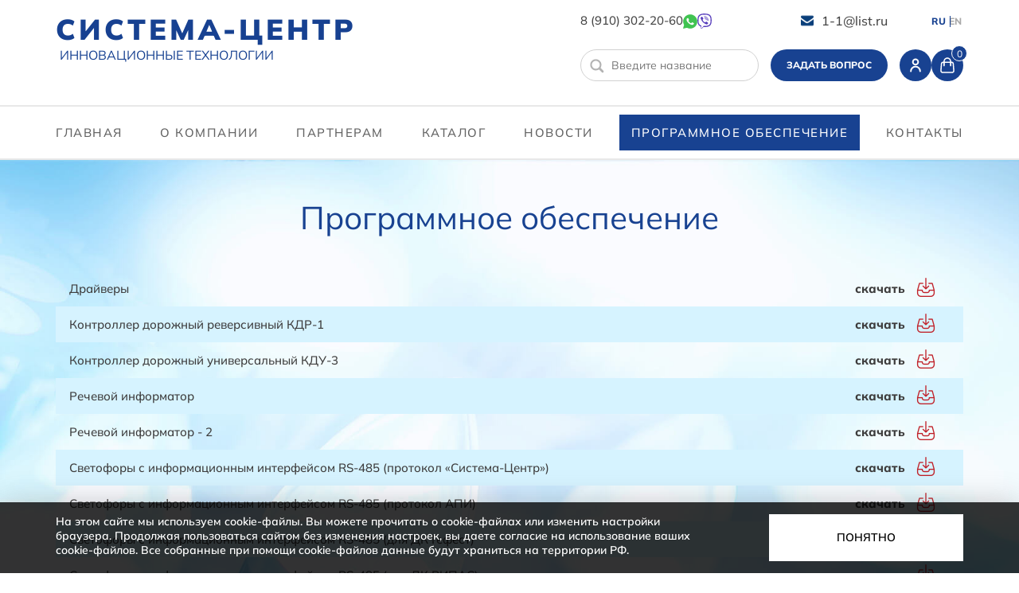

--- FILE ---
content_type: text/html; charset=UTF-8
request_url: https://sistema-center.ru/pages/programmnoe-obespechenie
body_size: 36308
content:
<!DOCTYPE html>
<html lang="ru">

<head>
    <meta charset="UTF-8">
    <meta http-equiv="X-UA-Compatible" content="IE=edge">
    <meta name="viewport" content="width=device-width, initial-scale=1, maximum-scale=1" />
    <link href="/favicon.svg" rel="shortcut icon" type="image/svg" />
    <script> siteLocale = "ru"; </script>
            <title itemprop="headline">Программное обеспечение для светофоров</title>
                <meta itemprop="description" name="description" content='Программное обеспечение для светофоров, скачать'>
   

    <link rel="preconnect" href="https://fonts.googleapis.com">
    <link rel="preconnect" href="https://fonts.gstatic.com" crossorigin>
    <link href="https://fonts.googleapis.com/css2?family=PT+Sans:ital,wght@0,400;0,700;1,400;1,700&display=swap" rel="stylesheet">


        <link href="/cache-buster-1680801702/website/css/sweetalert2.min.css" media="screen" rel="stylesheet" type="text/css" />
<link href="/cache-buster-1680801703/website/css/bootstrap.css" media="screen" rel="stylesheet" type="text/css" />
<link href="/cache-buster-1680801702/website/css/fancybox.css" media="screen" rel="stylesheet" type="text/css" />
<link href="/cache-buster-1680801703/website/css/lightslider.min.css" media="screen" rel="stylesheet" type="text/css" />
<link href="/website/css/style_new.css?v=262" media="screen" rel="stylesheet" type="text/css" />
    <script src="/cache-buster-1680801704/website/js/jquery-3.3.1.min.js"></script>
<script src="/cache-buster-1680801704/website/js/lightslider.min.js"></script>
<script src="/cache-buster-1680801704/website/js/bootstrap.js"></script>
<script src="/cache-buster-1680801704/website/js/sweetalert2.min.js"></script>
<script src="/cache-buster-1680801704/website/js/fancybox.js"></script>
<script src="/website/js/cart.js?v=2"></script>
<script src="/website/js/scripts.js?v=2"></script>  
    </head>
<body>
    <!-- Yandex.Metrika counter -->
    <script type="text/javascript" >
       (function(m,e,t,r,i,k,a){m[i]=m[i]||function(){(m[i].a=m[i].a||[]).push(arguments)};
       m[i].l=1*new Date();k=e.createElement(t),a=e.getElementsByTagName(t)[0],k.async=1,k.src=r,a.parentNode.insertBefore(k,a)})
       (window, document, "script", "https://mc.yandex.ru/metrika/tag.js", "ym");

       ym(28939160, "init", {
            clickmap:true,
            trackLinks:true,
            accurateTrackBounce:true,
            webvisor:true
       });
    </script>
    <noscript><div><img src="https://mc.yandex.ru/watch/28939160" style="position:absolute; left:-9999px;" alt="" /></div></noscript>
    <!-- /Yandex.Metrika counter -->
    <div class="pagetop">
        <header>
            <div class="container">
                <div class="logo">
                    <a href="/" class="logo_link">
                        <b>Система-центр</b>
                        <span>Инновационные технологии</span>
                    </a>
                </div>
                <div class="header_phones">                    
                    <!-- <a class="phone phone--single" href="tel:+79624751073">8 (962) 475-10-73</a> -->                    
                    <span class="phones-row">
                        <a class="phone" href="tel:+79103022060">8 (910) 302-20-60</a>
                        <a href="whatsapp://send?phone=+79103022060" class="whatsapp">
                            <img src="/website/img/whatsapp.svg" alt="whatsapp" title="whatsapp" width="18"></a>
                        <a href="viber://add?number=89103022060" class="viber">
                            <img src="/website/img/viber.svg" alt="viber" title="viber" width="18"></a>
                    </span>
                    <span class="phone phone--single">&nbsp;&nbsp;&nbsp;&nbsp;&nbsp;</span>
                </div>
                <a class="mail" href="mailto:1-1@list.ru">1-1@list.ru</a>
                <div class="lang">
                    <a href="http://sistema-center.ru" class="active">RU</a>
                    <a href="http://sistema-center.com" class="">EN</a>
                </div>
                <div class="search-wrapper">                    
                     <form class="search" action="/search">
                        <button type="submit">&nbsp;</button>
                        <input type="text" name="q" value=""
                               placeholder="Введите название">
                    </form>
                </div>
                <a href="#buy" class="fancybox header_btn">Задать вопрос </a>                        
                <div class="text header_links">
                    <a href="/lk/login" class="header_lk"
                       title="Личный кабинет"></a>
                    <a href="/cart" id="basket_top" class="header_cart"
                       title="Корзина"><span>0</span></a>                    
                </div>
            </div>
        </header>
        <nav>
            <div class="container ru">
                <div class="visible-xs burger">
                    <button type="button">
                        <span class="icon-bar"></span>
                        <span class="icon-bar"></span>
                        <span class="icon-bar"></span>
                    </button>
                </div>
                <ul class="navigation-pages">
    <li>
        <a id="pimcore-navigation-renderer-menu-77" title="Главная" class=" main" href="/">Главная</a>
    </li>
    <li>
        <a id="pimcore-navigation-renderer-menu-78" title="О компании " class=" main" href="/pages/o-nas">О компании </a>
    </li>
    <li>
        <a id="pimcore-navigation-renderer-menu-79" title="партнерам " class=" main" href="/pages/partneram">партнерам </a>
    </li>
    <li>
        <a id="pimcore-navigation-renderer-menu-80" title="Каталог" class="catalog_link  main" href="/pages/katalog">Каталог</a>
    </li>
    <li>
        <a id="pimcore-navigation-renderer-menu-81" title="Новости" class=" main" href="/pages/novosti">Новости</a>
    </li>
    <li class="active">
        <a id="pimcore-navigation-renderer-menu-82" title="программное обеспечение" class=" main active mainactive" href="/pages/programmnoe-obespechenie">программное обеспечение</a>
    </li>
    <li>
        <a id="pimcore-navigation-renderer-menu-83" title="контакты" class=" main" href="/pages/kontakty">контакты</a>
    </li>
</ul>            </div>
            <div class="submenu">
                <div>
                    <ul class="navigation-submenu navigation-submenu--small">
                                                <li class="sm1">
                            <a title="Cветофоры" href="/catalog/svetofory" class="sm1">Cветофоры</a>
                            <ul>
                                <li>
                                    <a title="диаметр аппертуры 300 мм" href="/catalog/svetofory/svetodiodnye-svetofory-s-apperturoy-300-mm" class="lvl2">Диаметр аппертуры 300 мм</a>
                                </li>
                                <li>
                                    <a title="диаметр аппертуры 200 мм" href="/catalog/svetofory/svetodiodnye-svetofory-s-apperturoy-200-mm" class="lvl2">Диаметр аппертуры 200 мм</a>
                                </li>
                                <li>
                                    <a title="диаметр аппертуры 100 мм" href="/catalog/svetofory/svetodiodnye-svetofory-s-apperturoy-100-mm" class="lvl2">Диаметр аппертуры 100 мм</a>
                                </li>
                                <li>
                                    <a title="совмещенная аппертура 200 мм и 300 мм" href="/catalog/svetofory/sovmeshchennaya-appertura-200-mm-i-300-mm" class="lvl2">Совмещенная аппертура 200 мм и 300 мм</a>
                                </li>
                                <li>
                                    <a title="Реверсивные" href="/catalog/svetofory/reversivnye-svetofory" class="lvl2">Реверсивные</a>
                                </li>
                            </ul>
                        </li>
                        <li class="sm2">
                            <a title="Дорожные контроллеры" href="/catalog/dorozhnye-kontrollery">Дорожные контроллеры</a>
                        </li>
                        <li class="sm3">
                            <a title="Автономные системы" href="/catalog/avtonomnye-sistemy">Автономные системы</a>
                        </li>
                        <li class="sm4">
                            <a title="Дополнительное оборудование для дорожного движения" href="/catalog/dopolnitelnoe-oborudovanie-dlya-dorozhnogo-dvizheniya">Дополнительное оборудование для дорожного движения</a>
                        </li>
                    </ul>
                    <ul class="navigation-submenu navigation-submenu--big">
                        <li class="sm6">
                            <a title="Светодиодное освещение" class=" main mainactive" href="/catalog/svetodiodnoe-osveshchenie">Светодиодное освещение</a>
                            <ul class="lvl1">
                                <li>
                                    <a title="Офисные светильники" href="/catalog/svetodiodnoe-osveshchenie/ofisnye-svetilniki" class="lvl2">Офисные светильники</a>
                                </li>
                                <li>
                                    <a title="Пылевлагозащищенные светильники" href="/catalog/svetodiodnoe-osveshchenie/pylevlagozashchishchennye-svetilniki" class="lvl2">Пылевлагозащищенные светильники</a>
                                </li>
                                <li>
                                    <a title="Промышленные светильники" href="/catalog/svetodiodnoe-osveshchenie/promyshchlennye-svetilniki" class="lvl2">Промышленные светильники</a>
                                </li>
                                <li>
                                    <a title="Уличные светильники" href="/catalog/svetodiodnoe-osveshchenie/ulichnye-svetilniki" class="lvl2">Уличные светильники</a>
                                </li>
                                <li class="sm">
                                    <a title="Светильники ЖКХ" href="/catalog/svetodiodnoe-osveshchenie/svetilniki-zhkh" class="lvl2">Светильники ЖКХ</a>
                                </li>
                                <li class="sm">
                                    <a title="Архитектурные светильники" href="/catalog/svetodiodnoe-osveshchenie/arhitekturnye-svetilniki" class="lvl2">Архитектурные светильники</a>
                                </li>
                                <li class="sm">
                                    <a title="Низковольтные светильники" href="/catalog/svetodiodnoe-osveshchenie/nizkovoltnye-svetilniki" class="lvl2">Низковольтные светильники</a>
                                </li>
                                <li class="sm">
                                    <a title="Наборы для переоборудования " href="/catalog/svetodiodnoe-osveshchenie/nabory-dlya-pereoborudovaniya" class="lvl2">Наборы для переоборудования</a>
                                </li>
                                <li class="sm">
                                    <a title="Корпуса и комплекты" href="/catalog/svetodiodnoe-osveshchenie/korpusa-i-komplekty" class="lvl2">Корпуса и комплекты</a>
                                </li>
                                <li class="sm">
                                    <a title="Светодиодные светильники китайского производства" href="/catalog/svetodiodnoe-osveshchenie/svetodiodnye-svetilniki-kitayskogo-proizvodstva" class="lvl2">Светодиодные светильники китайского производства</a>
                                </li>
                            </ul>
                        </li>
                    </ul>
                </div>
            </div>
        </nav>
    </div>

    <!--<div class="page-header">-->
<!--    <h1></h1>-->
<!--</div>-->
<div class="container content po_page">
<h1>Программное обеспечение</h1>

<table>
	<tbody>
		<tr>
			<td>Драйверы</td>
			<td><a href="/website/docs/drivers.zip" target="_blank">скачать</a></td>
		</tr>
		<tr>
			<td>Контроллер дорожный реверсивный КДР-1</td>
			<td><a href="/website/docs/kdr-1.zip" target="_blank">скачать</a></td>
		</tr>
		<tr>
			<td>Контроллер дорожный универсальный КДУ-3</td>
			<td><a href="/website/docs/kdu3.zip" target="_blank">скачать</a></td>
		</tr>
		<tr>
			<td>Речевой информатор</td>
			<td><a href="/website/docs/rechevoi_informator.zip" target="_blank">скачать</a></td>
		</tr>
		<tr>
			<td>Речевой информатор - 2</td>
			<td><a href="/website/docs/r_informator_2.zip" target="_blank">скачать</a></td>
		</tr>
		<tr>
			<td>Светофоры с информационным интерфейсом RS-485 (протокол «Система-Центр»)</td>
			<td><a href="/website/docs/rs-485_protokol_sistema-center.zip" target="_blank">скачать</a></td>
		</tr>
		<tr>
			<td>Светофоры с информационным интерфейсом RS-485 (протокол АПИ)</td>
			<td><a href="/website/docs/rs-485_protokol_api.zip" target="_blank">скачать</a></td>
		</tr>
		<tr>
			<td>Светофоры с информационным интерфейсом RS-485 (для ДК Гефест)</td>
			<td><a href="/website/docs/rs-485_gefest.zip" target="_blank">скачать</a></td>
		</tr>
		<tr>
			<td>Светофоры с информационным интерфейсом RS-485 (для ДК РИПАС)</td>
			<td><a href="/website/docs/rs-485_ripas.zip" target="_blank">скачать</a></td>
		</tr>
		<tr>
			<td>Светофоры пешеходные с программируемым звуковым сигналом перехода</td>
			<td><a href="/website/docs/svetofor_peshehod_s_program_signalom.zip" target="_blank">скачать</a></td>
		</tr>
		<tr>
			<td>Светофоры транспортные с оптическим датчиком</td>
			<td><a href="/website/docs/svetofor_transport_s_opticheskim_datchikom.zip" target="_blank">скачать</a></td>
		</tr>
	</tbody>
</table>
</div>


    <footer>
        <div class="container footer_products-wrap">
            <div class="footer_products">
                <ul class="one">
                    <li class="sm1">
                        <a title="Cветофоры" href="/catalog/svetofory" class="sm1">Cветофоры</a>
                        <ul>
                            <li>
                                <a title="диаметр аппертуры 300 мм" href="/catalog/svetofory/svetodiodnye-svetofory-s-apperturoy-300-mm" class="lvl2">Диаметр аппертуры 300 мм</a>
                            </li>
                            <li>
                                <a title="диаметр аппертуры 200 мм" href="/catalog/svetofory/svetodiodnye-svetofory-s-apperturoy-200-mm" class="lvl2">Диаметр аппертуры 200 мм</a>
                            </li>
                            <li>
                                <a title="диаметр аппертуры 100 мм" href="/catalog/svetofory/svetodiodnye-svetofory-s-apperturoy-100-mm" class="lvl2">Диаметр аппертуры 100 мм</a>
                            </li>
                            <li>
                                <a title="совмещенная аппертура 200 мм и 300 мм" href="/catalog/svetofory/sovmeshchennaya-appertura-200-mm-i-300-mm" class="lvl2">Совмещенная аппертура 200 мм и 300 мм</a>
                            </li>
                            <li>
                                <a title="Реверсивные" href="/catalog/svetofory/reversivnye-svetofory" class="lvl2">Реверсивные</a>
                            </li>
                        </ul>
                    </li>
                </ul>
                <ul class="two">
                    <li class="sm2">
                        <a title="Дорожные контроллеры" href="/catalog/dorozhnye-kontrollery">Дорожные контроллеры</a>
                    </li>
                    <li class="sm3">
                        <a title="Автономные системы" href="/catalog/avtonomnye-sistemy">Автономные системы</a>
                    </li>
                    <li class="sm4">
                        <a title="Дополнительное оборудование для дорожного движения" href="/catalog/dopolnitelnoe-oborudovanie-dlya-dorozhnogo-dvizheniya">Дополнительное оборудование для дорожного движения</a>
                    </li>
                </ul>
                <ul class="three">
                    <li class="sm6">
                        <a title="Светодиодное освещение" class=" main mainactive" href="/catalog/svetodiodnoe-osveshchenie">Светодиодное освещение</a>
                        <ul class="lvl1">
                            <li>
                                <a title="Офисные светильники" href="/catalog/svetodiodnoe-osveshchenie/ofisnye-svetilniki" class="lvl2">Офисные светильники</a>
                            </li>
                            <li>
                                <a title="Пылевлагозащищенные светильники" href="/catalog/svetodiodnoe-osveshchenie/pylevlagozashchishchennye-svetilniki" class="lvl2">Пылевлагозащищенные светильники</a>
                            </li>
                            <li>
                                <a title="Промышленные светильники" href="/catalog/svetodiodnoe-osveshchenie/promyshchlennye-svetilniki" class="lvl2">Промышленные светильники</a>
                            </li>
                            <li>
                                <a title="Уличные светильники" href="/catalog/svetodiodnoe-osveshchenie/ulichnye-svetilniki" class="lvl2">Уличные светильники</a>
                            </li>
                            <li class="sm">
                                <a title="Светильники ЖКХ" href="/catalog/svetodiodnoe-osveshchenie/svetilniki-zhkh" class="lvl2">Светильники ЖКХ</a>
                            </li>
                            <li class="sm">
                                <a title="Архитектурные светильники" href="/catalog/svetodiodnoe-osveshchenie/arhitekturnye-svetilniki" class="lvl2">Архитектурные светильники</a>
                            </li>
                            <li class="sm">
                                <a title="Низковольтные светильники" href="/catalog/svetodiodnoe-osveshchenie/nizkovoltnye-svetilniki" class="lvl2">Низковольтные светильники</a>
                            </li>
                            <li class="sm">
                                <a title="Наборы для переоборудования " href="/catalog/svetodiodnoe-osveshchenie/nabory-dlya-pereoborudovaniya" class="lvl2">Наборы для переоборудования</a>
                            </li>
                            <li class="sm">
                                <a title="Корпуса и комплекты" href="/catalog/svetodiodnoe-osveshchenie/korpusa-i-komplekty" class="lvl2">Корпуса и комплекты</a>
                            </li>
                            <li class="sm">
                                <a title="Светодиодные светильники китайского производства" href="/catalog/svetodiodnoe-osveshchenie/svetodiodnye-svetilniki-kitayskogo-proizvodstva" class="lvl2">Светодиодные светильники китайского производства</a>
                            </li>
                        </ul>
                    </li>
                </ul>
            </div>
        </div>
        <div class="foot container">
            <div class="logo_wrapper">
                <div class="logo">
                    <a href="/" class="logo_link">
                        <b>Система-центр</b>
                        <span>Инновационные технологии</span>
                    </a>
                </div>
                <div class="copyr">
                    Copyright © 2011-2026 АО "Система-центр"                                            <!-- <br><span class="footer_creator">Создание и поддержка сайта <a href="https://sait-region.ru/" target="_blank">ООО "Регион центр"</a></span> -->
                                    </div>
            </div>
            <div class="header_text text">
                <p class="tel">
                    <!-- <a href="tel:+79624751073">8 (962) 475-10-73</a> -->
                    <a href="tel:+79103022060">8 (910) 302-20-60</a>
                </p>
                <p class="adr">г. Орёл, пер. Восход, д. 14</p>
                <p class="mail"><a href="mailto:1-1@list.ru">1-1@list.ru</a></p>
            </div>
            <div class="text footer_represent">
                <p class="footer_represent__text">Представительство в Казахстане TOO "Miramax Building"</p>
                <p class="tel">
                    <!-- <noindex> -->
                        <span class="phones-row">
                                <a href="tel:+77710954454">+7 771 095-44-54</a>
                                <a class="whatsapp" href="https://wa.me/77710954454" target="_blank"><img alt="Whatsapp" src="/website/img/whatsapp_logo.svg" width="20"></a>
                        </span>
                    <!-- </noindex> -->
                </p>
                <p class="mail"><span>too.mb@mail.ru</span></p>
            </div>            
            <div class="copyr hidden">
                Copyright © 2011-2026 АО "Система-центр"                                    <br><span class="footer_creator">Создание и поддержка сайта <a href="https://sait-region.ru/" target="_blank">ООО "Регион центр"</a></span>
                            </div>
        </div>
    </footer>
            <div class="site-creator">
            <div class="container">
                <span class="site-creator_block">Сайт разработан при сотрудничестве с ООО&nbsp;«Регион центр».</span>
                По вопросам продвижения и технической поддержки сайта обращайтесь: <span class="site-creator_link">(4862) 509-139, </span>
                <span class="site-creator_link">manager@vorle.ru, </span> <span class="site-creator_link">www.sait-region.ru</span>
            </div>
        </div>
            <div class="off" id="back_to_top">
        <img src="/website/img/arr-up.png" alt="вверх" title="стрелка вверх">
    </div>

            <div class="gdpr " hidden="">
            <div class="container">
                <p>На этом сайте мы используем cookie-файлы. Вы можете прочитать о cookie-файлах или изменить настройки браузера. 
                    Продолжая пользоваться сайтом без изменения настроек, вы даете согласие на использование ваших cookie-файлов. 
                    <small>Все собранные при помощи cookie-файлов данные будут храниться на территории РФ.</small></p>
                <small>Все собранные при помощи cookie-файлов данные будут храниться на территории РФ.</small>	    
                <button type="button" id="gdpr_button" class="btn_close" title="Закрыть">Понятно</button>
            </div>
        </div>
        <script>
            $(document).ready(function() {
                function getCookie(name) {
                    var matches = document.cookie.match(new RegExp(
                        "(?:^|; )" + name.replace(/([\.$?*|{}\(\)\[\]\\\/\+^])/g, '\\$1') + "=([^;]*)"
                    ));
                    return matches ? decodeURIComponent(matches[1]) : undefined;
                }
                var notice = getCookie("notice");
                if (notice != "no") {
                    // Покажем всплывающее окно
                    $('.gdpr').fadeIn();
                }
                $('#gdpr_button').on('click', function() {
                    // записываем cookie на 1 день, с которой мы не показываем окно
                    var date = new Date;
                    date.setDate(date.getDate() + 1);
                    document.cookie = "notice=no; path=/; expires=" + date.toUTCString();
                    $(".gdpr").fadeOut();
                })
            });
        </script>
    

    <!-- <script src='https://www.google.com/recaptcha/api.js?hl=ru'></script> -->
    <!--форма при клике на купить-->
    <div id="buy">
        <div class="quest_form-wrap">
            <h3>Написать нам</h3>
            <form class="quest_form">
                <input name="ask_name" placeholder="Ваше имя*" type="text">
                <input name="ask_phone" placeholder="Телефон или e-mail*" type="text">
                <textarea name="ask_text" placeholder="Текст сообщения"></textarea>
                <p>Нажимая кнопку “Отправить”, вы соглашаетесь<br /> с <a href="/website/docs/politic_ru.pdf" target="_blank">Политикой о защите персональных данных.</a></p>                 
                <div class="captcha_row">
                    <span><img src="/captcha" alt="captcha"></span>
                    <input type="text" name="captcha" required="" placeholder="Код с картинки*">
                </div>
                <input type="hidden" name="good_id" value="">
                <button type="submit">Отправить</button>
            </form>
        </div>
    </div>
    <script>
        $(document).ready(function() {
            $('.fancybox').fancybox();

            $('a[href="whatsapp://send?phone=+79103022060"]').click(function(evt){
                if ($(window).width() > 768) {
                  $(this).attr('href','https://web.whatsapp.com/send?phone=+79103022060');
                  $(this).attr('target','_blank');
                } else {
                  $(this).attr('href','whatsapp://send?phone=+79103022060');
                  $(this).attr('target','_self');
                }
            });

            $('.burger button').click(function(){
                $('.navigation-pages').slideToggle();
            });
            $(".choose .tab1").click(function(){
                $(".choose .tab2").removeClass("choose-act");
                $(".choose .tab1").addClass("choose-act");
                $("#har-tov").css("display","block");
                $("#par-tov").css("display","none");
            })
            $(".choose .tab2").click(function(){
                $(".choose .tab1").removeClass("choose-act");
                $(".choose .tab2").addClass("choose-act");
                $("#har-tov").css("display","none");
                $("#par-tov").css("display","block");
            });
            $(".catalog_link").parent('li').append($(".submenu"));
            $(".submenu").width($(document).width());

            switch(window.location.pathname){
                case "/":
                    $("li:first-of-type a").addClass("mainactive");
                    break;
            }
            $('#form-contacts .otpr').click(function(){
                $('#lettersubmit').val('456');
            });
            $('.navigation-pages li a').each(function () {
                var location = window.location.href;
                var link = this.href;
                if(location == link) {
                    $(this).addClass('mainactive');
                }
            });
            function backButtonShowHide() {
                "use strict";
                $(window).scroll(function () {
                    if ($(document).scrollTop() > 800) {
                        $("#back_to_top").removeClass('off')
                        $("#back_to_top").addClass('on')
                    } else {
                        $("#back_to_top").removeClass('on')
                        $("#back_to_top").addClass('off')
                    }
                });
            };

            function backToTop() {
                "use strict";
                $(document).on("click", "#back_to_top", function (e) {
                    e.preventDefault(), $("body,html").animate({
                        scrollTop: 0
                    }, 1000);
                });
            };

            backButtonShowHide();
            backToTop();

            var $obj = $('.pagetop');
            var $objHeight = $obj.height();
            var offset = $obj.next().offset();
            var topOffset = offset.top;
            var $width = $(window).width();

            $(window).scroll(function () {
                var scrollTop = $(window).scrollTop();
                if (scrollTop > topOffset) {
                    $obj.addClass('fixed');
                    $('body').css('padding-top', $objHeight);
                }
                if (scrollTop < topOffset) {
                    $obj.removeClass('fixed');
                    $('body').css('padding-top','0');
                }
            });

            $('a[href="#buy"]').click(function () {
                let formHeader = 'Написать нам';
                if ($(this).data('title')) {
                    formHeader = $(this).data('title');
                }
                $('#buy').find('h3').text(formHeader);
            });

            $('#form-contacts input:submit').click(function(){
                $(this).before('<input type="hidden" name="isclick" value="851">');
                return true;
            })
            $('.cooperation_form').on('click', 'button[type="submit"]', function (e) {
                e.preventDefault();
                var el = $(this);
                el.hide();
                el.after('<img class="ajax-load" src="/website/img/ajax-loader-2.gif" style="display: block; margin: 0 auto;">');
                $.ajax({
                    cache: false,
                    url: "/ask",
                    type: "POST",
                    data: $(this).parents('form').serialize(),
                    success: function(data) {
                        $('.ajax-load').remove();
                        el.show();

                        if (data.status == "success"){
                            $('.fancybox-close-small').click();
                            swal('Спасибо', 'Ваша заявка принята', 'success');
                        }else{
                            if (data.error !== undefined) swal('Ошибка', data.error, 'error');
                            else swal('Спасибо', 'Ваша заявка принята', 'success');
                            if (data.errorClass !== undefined) $(this).parents('form').find('input[name="'+data.errorClass+'"]').addClass('error');
                        }
                    },
                    error: function (data) {
                        $('.ajax-load').remove();
                        el.show();
                        swal('Ошибка', 'Повторите попытку чуть позже', 'error');
                        console.log(data);
                    }
                });
            });
            $('.quest_form').on('click', 'button[type="submit"]', function (e) {
                e.preventDefault();
                var el = $(this);
                el.hide();
                el.after('<img class="ajax-load" src="/website/img/ajax-loader-2.gif" style="display: block; margin: 0 auto;">');
                $.ajax({
                    cache: false,
                    url: "/writeus",
                    type: "POST",
                    data: $(this).parents('form').serialize(),
                    success: function(data) {
                        $('.ajax-load').remove();
                        el.show();

                        if (data.status == "success"){
                            $('.fancybox-close-small').click();
                            swal('Ваше сообщение успешно отправлено!', 'Наши специалисты свяжутся с Вами в ближайшее время.');
                        }else{
                            if (data.error !== undefined) {
                                swal('Ошибка', data.error);
                                grecaptcha.reset(1);
                                grecaptcha.reset();
                            } else {
                                swal('Ваше сообщение успешно отправлено!', 'Наши специалисты свяжутся с Вами в ближайшее время.');
                            }
                            if (data.errorClass !== undefined) $(this).parents('form').find('input[name="'+data.errorClass+'"]').addClass('error');
                        }
                    },
                    error: function (data) {
                        $('.ajax-load').remove();
                        el.show();
                        swal('Ошибка', 'Повторите попытку чуть позже', 'error');
                        console.log(data);
                    }
                });
            });
            $('img[src^="/captcha"]').click(function () {
                $('img[src^="/captcha"]').attr('src', '/captcha?id=' + Math.floor(Math.random() * 50));
            });
            // var reCaptchaWidth = 302;
            // var containerWidth = $('.container').width();
            // if(reCaptchaWidth > containerWidth) {
            //     var reCaptchaScale = containerWidth / reCaptchaWidth;
            //     $('.g-recaptcha').css({
            //         'transform':'scale('+reCaptchaScale+')',
            //         'transform-origin':'left top'
            //     });
            // }
        });
    </script>    
    
</body>
</html>



--- FILE ---
content_type: text/css
request_url: https://sistema-center.ru/website/css/style_new.css?v=262
body_size: 162336
content:
.col-xs-1,
.col-sm-1,
.col-md-1,
.col-lg-1,
.col-xs-2,
.col-sm-2,
.col-md-2,
.col-lg-2,
.col-xs-3,
.col-sm-3,
.col-md-3,
.col-lg-3,
.col-xs-4,
.col-sm-4,
.col-md-4,
.col-lg-4,
.col-xs-5,
.col-sm-5,
.col-md-5,
.col-lg-5,
.col-xs-6,
.col-sm-6,
.col-md-6,
.col-lg-6,
.col-xs-7,
.col-sm-7,
.col-md-7,
.col-lg-7,
.col-xs-8,
.col-sm-8,
.col-md-8,
.col-lg-8,
.col-xs-9,
.col-sm-9,
.col-md-9,
.col-lg-9,
.col-xs-10,
.col-sm-10,
.col-md-10,
.col-lg-10,
.col-xs-11,
.col-sm-11,
.col-md-11,
.col-lg-11,
.col-xs-12,
.col-sm-12,
.col-md-12,
.col-lg-12 {
  padding: 0px;
}
.row {
  margin: 0;
}

@font-face {
  font-family: "rosbankSemiBold";
  src: url("./fonts/Rosbank-SansTT-Semibold_38659.eot");
  src: url("./fonts/Rosbank-SansTT-Semibold_38659.eot?#iefix")
      format("embedded-opentype"),
    url("./fonts/Rosbank-SansTT-Semibold_38659.woff") format("woff"),
    url("./fonts/Rosbank-SansTT-Semibold_38659.ttf") format("truetype"),
    url("./fonts/Rosbank-SansTT-Semibold_38659") format("svg");
  font-weight: normal;
  font-style: normal;
}

@font-face {
  font-family: "Mulish";
  src: url("./fonts/Mulish-Regular.woff") format("woff"),
    url("./fonts/Mulish-Regular.woff") format("woff2");
  font-weight: normal;
  font-style: normal;
}
@font-face {
  font-family: "Mulish";
  src: url("./fonts/Mulish-Light.woff") format("woff"),
    url("./fonts/Mulish-Light.woff") format("woff2");
  font-weight: 300;
  font-style: normal;
}
@font-face {
  font-family: "Mulish";
  src: url("./fonts/Mulish-Medium.woff") format("woff"),
    url("./fonts/Mulish-Medium.woff") format("woff2");
  font-weight: 500;
  font-style: normal;
}
@font-face {
  font-family: "Mulish";
  src: url("./fonts/Mulish-SemiBold.woff") format("woff"),
    url("./fonts/Mulish-SemiBold.woff") format("woff2");
  font-weight: 600;
  font-style: normal;
}
@font-face {
  font-family: "Mulish";
  src: url("./fonts/Mulish-Bold.woff") format("woff"),
    url("./fonts/Mulish-Bold.woff") format("woff2");
  font-weight: 700;
  font-style: normal;
}
@font-face {
  font-family: "Mulish";
  src: url("./fonts/Mulish-ExtraBold.woff") format("woff"),
    url("./fonts/Mulish-ExtraBold.woff") format("woff2");
  font-weight: 800;
  font-style: normal;
}
@font-face {
  font-family: "Mulish";
  src: url("./fonts/Mulish-Black.woff") format("woff"),
    url("./fonts/Mulish-Black.woff") format("woff2");
  font-weight: 900;
  font-style: normal;
}
@font-face {
  font-family: "rublregular";
  src: url("/website/fonts/rouble-webfont.eot");
  src: url("/website/fonts/rouble-webfont.eot?#iefix")
      format("embedded-opentype"),
    url("/website/fonts/rouble-webfont.woff2") format("woff2"),
    url("/website/fonts/rouble-webfont.woff") format("woff"),
    url("/website/fonts/rouble-webfont.ttf") format("truetype");
  font-weight: normal;
  font-style: normal;
}
.rub {
  font-family: "rublregular", Verdana, Helvetica, sans-serif;
}
body {
  margin: 0;
  padding: 0;
  /* background: #bfbfbf; */
  background: #fff;
  font-family: "Mulish", "PT Sans", sans-serif;
  font-size: 16px;
  line-height: 1.4;
}

.container {
  padding-left: 0;
  padding-right: 0;
  margin: 0 auto;
}
img {
  max-width: 100%;
}

h1 {
  margin: 0;
  padding: 30px 0;
  color: #184291;
  font-size: 40px;
  font-weight: 600;
  font-weight: normal;
  text-align: center;
}
h2 {
  margin: 0;
  padding: 30px 0;
  color: #184291;
  font-size: 35px;
  font-weight: 700;
  text-align: center;
}
@media screen and (max-width: 768px) {
  h1 {
    padding: 20px 0;
    font-size: 25px;
  }
  h2 {
    padding: 20px 0;
    font-size: 23px;
  }
}
@media screen and (max-width: 600px) {
  h1 {
    font-size: 22px;
  }
  h2 {
    font-size: 20px;
  }
}
footer .foot {
  display: flex;
  align-items: flex-start;
  justify-content: space-between;
  flex-wrap: wrap;
}
header .container {
  display: grid;
  grid-template-columns: 1fr repeat(3, auto);
  column-gap: 15px;
  row-gap: 25px;
  align-items: start;
  background: #fff;
  padding-top: 15px;
  padding-bottom: 30px;
}
@media screen and (max-width: 1170px) {
  header .container,
  footer .foot {
    width: 100%;
    padding-left: 20px;
    padding-right: 20px;
  }
  header .container {
    padding-bottom: 15px;
    row-gap: 10px;
  }
}
@media screen and (max-width: 840px) {
  header .container {
    grid-template-columns: 1fr repeat(2, auto);
    align-items: center;
  }
}
@media screen and (max-width: 767px) {
  header .container,
  footer .foot {
    justify-content: center;
  }
  header .text,
  footer .text {
    margin: 0 15px;
  }
  footer .tel {
    margin-bottom: 5px;
  }
}
@media screen and (max-width: 600px) {
  header .text {
    margin: 0 auto;
  }
  footer .text.header_text {
    margin-bottom: 20px;
  }
}
@media screen and (max-width: 490px) {
  footer .text {
    width: 100%;
  }
}
@media screen and (max-width: 430px) {
  header .text {
    width: 100%;
  }
  header .text br {
    display: none;
  }
  header .text .btn {
    margin-right: 0;
  }
}
@media screen and (max-width: 360px) {
  .header_cart {
    margin-right: 0;
  }
}
header .container::before,
header .container::after {
  display: none;
}
.header_phones {
  display: flex;
  align-items: center;
  justify-content: space-between;
  column-gap: 50px;
  font-size: 15px;
}
.header_phones .phones-row {
  margin: 0;
}
header .phone {
  color: #464646;
  font-weight: 500;
  letter-spacing: 0.001em;
}
header .mail {
  display: flex;
  justify-self: flex-end;
  color: #464646;
  font-weight: 500;
}
.logo {
  font-size: 36px;
  font-weight: 900;
  text-transform: uppercase;
  text-align: left;
}
.logo a {
  display: block;
  color: #174191;
}
.logo b {
  display: block;
  letter-spacing: 0.11em;
  line-height: 1.2em;
  font-weight: 900;
}
.logo span {
  display: block;
  padding-top: 15px;
  position: relative;
  font-weight: normal;
  font-size: 16px;
  text-transform: uppercase;
}

@media screen and (max-width: 1170px) {
  .header_phones {
    column-gap: 10px;
    flex-direction: column;
    align-items: flex-start;
  }
  .logo {
    font-size: 35px;
  }
  .logo span {
    font-size: 15px;
  }
}
@media screen and (max-width: 840px) {
  .header_phones {
    flex-direction: row;
    justify-content: flex-start;
    flex-wrap: wrap;
  }
}
@media screen and (max-width: 768px) {
  .header_phones {
    grid-column: 1/-1;
  }
  header .mail {
    display: none;
  }
}
@media screen and (max-width: 480px) {
  .header_phones {
    justify-content: center;
  }
  .logo b {
    line-height: 1em;
  }
}

header .container p,
footer .foot p {
  margin: 0 0 5px;
  font-size: 15px;
  color: #0a3f7a;
  font-weight: 700;
}
header .logo {
  grid-row: 1/3;
}
header .logo span {
  padding: 0 0 0 5px;
  text-align: left;
}
@media screen and (max-width: 1160px) {
  header .logo {
    font-size: 26px;
  }
  header .logo span {
    font-size: 12px;
    padding-left: 0;
  }
}
@media screen and (max-width: 840px) {
  header .logo {
    grid-row: initial;
    order: -3;
  }
}
@media screen and (max-width: 480px) {
  header .logo {
    grid-column: 1/-1;
    text-align: center;
  }
  header .logo span {
    text-align: center;
  }
}
.adrs {
  display: flex;
  justify-content: space-between;
  align-items: flex-start;
}
.adrs .upper {
  max-width: 145px;
  font-size: 16px;
  text-transform: uppercase;
}
.tel {
  position: relative;
  margin-bottom: 25px;
  padding-left: 28px;
}
@media screen and (max-width: 490px) {
  .tel {
    margin-bottom: 5px;
  }
}
.tel::after {
  background: url(/website/img/header_tel.png) no-repeat;
  position: absolute;
  left: 0px;
  top: 0;
  content: "";
  display: block;
  width: 16px;
  height: 16px;
}
/*     header .tel::after{
        background:url(/website/img/header_tel_20.png) no-repeat;
    } */

.tel a,
.messenger a {
  display: block;
  cursor: initial;
  color: inherit;
}
.messenger {
  position: relative;
  margin-top: 15px;
  margin-bottom: 10px;
  padding-left: 28px;
  font-size: 15px;
  font-weight: 700;
  color: #000000;
}
.messenger .viber {
  width: 19px;
  position: absolute;
  left: 0;
}
.messenger .whatsapp {
  width: 20px;
  position: absolute;
  left: -25px;
}
.mail {
  position: relative;
  padding-left: 26px;
}
.mail::after {
  background: url("/website/img/header_mail.png") no-repeat;
  position: absolute;
  left: 0px;
  top: 4px;
  content: "";
  display: block;
  width: 16px;
  height: 14px;
}
.mail a {
  cursor: initial;
  color: inherit;
}
.adr {
  position: relative;
  margin-bottom: 25px;
  padding-left: 28px;
}
@media screen and (max-width: 490px) {
  .adr {
    margin-bottom: 5px;
  }
}
.adr::after {
  background: url(/website/img/header_pin.png) no-repeat;
  position: absolute;
  left: 2px;
  top: 1px;
  content: "";
  display: block;
  width: 12px;
  height: 16px;
}
header .text--contacts {
  display: flex;
  justify-content: space-between;
  align-items: flex-start;
  margin-top: 15px;
}
header .text--contacts a {
  color: inherit;
}
header .tomail a {
  text-decoration: underline;
}
.search {
  display: flex;
  align-items: center;
  width: 100%;
  border: 1px solid #d1d1d1;
  border-radius: 40px;
  background-color: #fff;
}
.search input {
  width: calc(100% - 75px);
  padding: 10px 10px 10px 0;
  line-height: 1;
  font-size: 14px;
  border-radius: 40px;
  background-color: #fff;
  border: none;
  outline: none;
}
.search button {
  width: 38px;
  height: 38px;
  line-height: 1;
  border: none;
  border-radius: 40px 0 0 40pxpx;
  background: url("/website/img/search.svg") center center / 50% no-repeat;
  filter: invert(84%) sepia(13%) saturate(0%) hue-rotate(244deg) brightness(86%)
    contrast(84%);
}
@media screen and (max-width: 840px) {
  .search-wrapper {
    grid-column: 1/-1;
    order: 1;
    width: 100%;
  }
}

.btn {
  padding-left: 28px;
}
.header_links {
  display: flex;
  justify-content: space-between;
  column-gap: 15px;
}
.header_cart {
  position: relative;
  display: block;
  width: 65px;
  padding-top: 50px;
  font-size: 14px;
  line-height: 1.1;
  font-weight: 700;
  color: #000000;
}
.header_cart::after {
  content: "";
  position: absolute;
  left: 50%;
  transform: translateX(-50%);
  top: 0;
  width: 40px;
  height: 40px;
  border-radius: 50%;
  background: url("/website/img/cart-wh.svg") center center / 45% no-repeat,
    #184291;
}
.header_cart span {
  position: absolute;
  display: flex;
  align-items: center;
  justify-content: center;
  top: -5px;
  right: -5px;
  width: auto;
  min-width: 20px;
  height: 20px;
  text-align: center;
  z-index: 1;
  font-size: 12px;
  color: #fff;
  background-color: #184291;
  padding: 2px;
  border-radius: 50%;
  border: 1px solid #fff;
  font-weight: normal;
}
@media screen and (max-width: 992px) {
  .header_links {
    column-gap: 5px;
  }
}
@media screen and (max-width: 840px) {
  .header_links {
    order: -2;
  }
  header .lang {
    order: -1;
  }
}
@media screen and (max-width: 768px) {
  header .lang {
    position: absolute;
    top: 0;
    left: 5px;
  }
  .header_links {
    order: initial;
  }
}
@media screen and (max-width: 660px) {
  .header_cart {
    padding-bottom: 0;
  }
}
.header_lk {
  position: relative;
  display: block;
  font-size: 14px;
  line-height: 1.1;
  font-weight: 700;
  color: #000000;
}
.header_lk::after {
  content: "";
  position: absolute;
  left: 50%;
  transform: translateX(-50%);
  top: 0;
  width: 40px;
  height: 40px;
  border-radius: 50%;
  background: url("/website/img/user-wh.svg") center center / 50% no-repeat,
    #184291;
}
.header_lk,
.header_cart {
  width: 40px;
  margin: 0 auto;
  padding-top: 40px;
  font-size: 0;
}
header .container p.btn {
  margin: 0;
  padding: 0;
}
header a.header_btn {
  display: inline-block;
  padding: 12px 20px;
  border-radius: 40px;
  background-color: #184291;
  box-shadow: 1px 1.5px 0px 0px rgba(255, 255, 255, 1);
  font-size: 12px;
  color: #fff;
  text-transform: uppercase;
  font-weight: 800;
}
header a.header_btn:hover {
  box-shadow: none;
}
@media screen and (max-width: 768px) {
  header a.header_btn {
    max-width: 100px;
    line-height: 1em;
    text-align: center;
    padding: 8px 10px;
  }
}
@media screen and (max-width: 480px) {
  header a.header_btn {
    max-width: 100%;
    padding: 15px 5px;
  }
}

.lang {
  display: flex;
  column-gap: 5px;
  margin-left: auto;
}
header .lang {
  align-self: start;
  padding-top: 5px;
}
@media screen and (max-width: 1170px) {
  .lang {
    right: 20px;
  }
}
@media screen and (max-width: 400px) {
  .lang {
    right: 10px;
    width: 113px;
  }
}
.lang a {
  display: inline-block;
  padding: 0 2px;
  text-align: center;
  font-size: 12px;
  color: #fff;
  font-weight: 800;
  border-radius: 0 0 5px 5px;
  line-height: 1.2em;
  color: #a9a9a9;
}
.lang a.active,
.lang a:hover {
  color: #184291;
}
.lang a:first-child {
  position: relative;
}
.lang a:first-child::before {
  content: "";
  position: absolute;
  right: -4px;
  width: 1px;
  height: 100%;
  background-color: #184291;
}
.fixed .lang {
  display: none;
}
@media screen and (max-width: 840px) {
  .fixed .search-wrapper {
    display: none;
  }
}

.addr {
  margin-top: 20px;
  line-height: 23px;
  color: #333;
  font-size: 16px;
  font-family: "PT Sans", sans-serif;
}

.addr img {
  margin-right: 5px;
}
.addr a {
  text-decoration: underline;
}

nav .container {
  padding: 0px calc(50% - 585px);
}
@media screen and (max-width: 1219px) {
  nav .container {
    width: 100%;
    padding: 0;
  }
}
nav .container.en {
  max-width: 1000px;
}
@media screen and (min-width: 1000px) {
  nav .container.en {
    padding-left: 15px;
    padding-right: 15px;
  }
}
nav ul.navigation-pages {
  text-align: center;
  margin: 0;
  padding: 0;
  display: block;
  display: flex;
  justify-content: space-between;
  list-style: none;
}
nav ul.navigation-pages > li {
  display: flex;
  flex-direction: column;
  padding: 10px 0;
}
nav ul.navigation-pages > li > a,
nav ul.navigation-pages > li > a:visited {
  display: flex;
  flex-grow: 1;
  align-items: center;
  justify-content: center;
  color: #636363;
  padding: 12px 15px;
  text-transform: uppercase;
  font-weight: 500;
  font-size: 15px;
  letter-spacing: 0.1em;
}
@media screen and (max-width: 1219px) {
  nav ul.navigation-pages {
    padding-left: 20px;
    padding-right: 20px;
  }
  nav ul.navigation-pages > li > a,
  nav ul.navigation-pages > li > a:visited {
    padding: 10px;
  }
}
@media screen and (max-width: 900px) {
  nav ul.navigation-pages > li > a,
  nav ul.navigation-pages > li > a:visited {
    padding: 10px 5px;
    font-size: 14px;
  }
}
@media screen and (max-width: 767px) {
  nav ul.navigation-pages {
    display: none;
    padding-bottom: 10px;
  }
  nav ul.navigation-pages > li {
    padding: 0;
  }
  nav ul.navigation-pages > li > a,
  nav ul.navigation-pages > li > a:visited {
    padding: 10px;
  }
}
nav ul.navigation-pages > li.active > a,
nav ul.navigation-pages > li > a.mainactive,
nav ul.navigation-pages > li:hover > a {
  background-color: #184291;
  color: #fff;
}

.submenu {
  display: none;
  position: absolute;
  top: 100%;
  left: 0vw;
  width: 99vw;
  background: #fff;
  box-shadow: 0 5px 5px rgba(0, 0, 0, 0.55);
  z-index: 1000;
}
@media screen and (min-width: 768px) {
  nav ul li:hover .submenu {
    display: block;
  }
}
.submenu > div {
  display: flex;
  justify-content: space-between;
  align-items: flex-start;
  width: 100%;
  max-width: 1140px;
  margin: 0 auto;
  padding: 20px 0 50px;
  list-style: none;
}
@media screen and (max-width: 1139px) {
  .submenu > div {
    padding: 20px 10px 30px;
  }
}
.submenu ul {
  display: block;
  margin: 0;
  padding: 0;
  list-style: none;
  background: #fff;
  text-align: left;
  color: #103359;
}
.navigation-submenu--small {
  /* width: 280px; */
  width: 48%;
}
/*     @media screen and (max-width: 899px) {
        .navigation-submenu--small {
            width: 230px;
        }
    } */
.submenu .navigation-submenu > li {
  position: relative;
  margin-bottom: 20px;
  padding-left: 50px;
}
@media screen and (max-width: 899px) {
  .submenu .navigation-submenu > li {
    padding-left: 0;
  }
}
.submenu .navigation-submenu > li::before {
  content: "";
  position: absolute;
  left: 0;
  top: 0;
  width: 42px;
  height: 44px;
  background-repeat: no-repeat;
  background-position: center;
}
@media screen and (max-width: 899px) {
  .submenu .navigation-submenu > li::before {
    display: none;
  }
}
.submenu .navigation-submenu > li.sm1::before {
  background-image: url("/website/img/vmenu_svet.png");
}
.submenu .navigation-submenu > li.sm2::before {
  background-image: url("/website/img/vmenu_kont.png");
}
.submenu .navigation-submenu > li.sm3::before {
  background-image: url("/website/img/vmenu_avtons.png");
}
.submenu .navigation-submenu > li.sm4::before {
  top: calc(50% - 22px);
  background-image: url("/website/img/vmenu_dp.png");
}
.submenu .navigation-submenu > li.sm5::before {
  background-image: url("/website/img/vmenu_dr.png");
}
.submenu .navigation-submenu > li.sm6::before {
  top: -10px;
  background-image: url("/website/img/vmenu_so.png");
}
.submenu .navigation-submenu > li > a {
  display: block;
  position: relative;
  width: 100%;
  padding: 3px 0;
  font-size: 16px;
  font-weight: 800;
  text-transform: uppercase;
  color: #103359;
}
.submenu .navigation-submenu > li > a::after {
  content: "";
  position: absolute;
  bottom: 0;
  left: 0;
  width: 100%;
  height: 2px;
  background-color: #103359;
}
.navigation-submenu .lvl2 {
  display: block;
  padding: 5px 0;
  font-weight: 700;
  font-size: 14px;
  background-color: #fff;
  color: #103359;
}
.navigation-submenu--big {
  /* width: calc(100% - 320px); */
  width: 48%;
}
/*     @media screen and (max-width: 1024px) {
        .navigation-submenu--big {
            width: calc(100% - 290px);
        }
    }
    @media screen and (max-width: 899px) {
        .navigation-submenu--big {
            width: calc(100% - 240px);
        }
    } */
.submenu .navigation-submenu ul.lvl1 {
  display: flex;
  flex-direction: column;
  justify-content: space-between;
  align-content: space-between;
  flex-wrap: wrap;
  max-height: 500px;
}
.navigation-submenu .lvl2 + ul a {
  font-size: 11px;

  font-weight: 500;
  color: #103359;
}
@media screen and (max-width: 1023px) {
  .submenu .navigation-submenu ul.lvl1 {
    max-height: 540px;
  }
  .navigation-submenu .lvl2 + ul a {
    display: block;
    max-width: 240px;
  }
}
/* .navigation-submenu .sm {
    max-width: 230px;
} */
.submenu .navigation-submenu a:hover {
  color: #2895c1 !important;
}

.burger {
  overflow: auto;
  background: #103359;
}

nav button {
  position: relative;
  float: right;
  padding: 9px 10px;
  margin-top: 8px;
  margin-right: 15px;
  margin-bottom: 8px;
  background-color: gray;
  background-image: none;
  border: 1px solid gray;
  border-radius: 4px;
}
nav button .icon-bar {
  display: block;
  width: 22px;
  height: 2px;
  border-radius: 1px;
  background-color: #fff;
  margin-bottom: 5px;
}
nav button .icon-bar:last-of-type {
  margin-bottom: 0;
}

nav button::before {
  content: "Меню";
  position: absolute;
  color: #fff;
  left: -60px;
  font-size: 13px;
  font-family: "rosbankSemiBold", Helvetica Cyrillic;
  text-transform: uppercase;
}

.news {
  background: url(/website/img/treug.png) no-repeat top right #fff;
  overflow: auto;
  padding: 20px 100px 10px;
}
.zagol-new {
  text-transform: uppercase;

  font-weight: 500;
  color: #3771b8;
  font-size: 14px;
  margin-top: 20px;
}
.zagol {
  float: left;
  padding-bottom: 6px;
  margin-top: 11px;
  border-bottom: 1px solid #333;
  font-size: 18px;
  color: #333;

  font-weight: 500;
  text-transform: uppercase;
  margin-bottom: 16px;
}
.zagol span {
  font-size: 12px;

  font-weight: 500;
}
.allnews {
  float: right;
  border-radius: 17px;
  margin-bottom: 10px;
  background: #99d6fb;
  color: #3177a9;
  text-transform: uppercase;
  font-size: 12px;

  font-weight: 500;
  -webkit-box-shadow: 0px 4px 0px 0px rgba(83, 147, 192, 1);
  -moz-box-shadow: 0px 4px 0px 0px rgba(83, 147, 192, 1);
  box-shadow: 0px 4px 0px 0px rgba(83, 147, 192, 1);
}
.allnews a {
  font-weight: 500;
  padding: 12px;
  text-decoration: none;
  color: #3177a9;
  display: block;
}
.forp {
  clear: both;
}
.content {
  background: #fff;
}
.content .news p {
  line-height: 18px;
  font-size: 14px;
  color: #333;
  margin-bottom: 2px;
  margin-left: 0px;
}
.podrobnee {
  text-align: right;
}
.podrobnee a {
  color: #3771b8;
  font-size: 12px;
  text-decoration: underline;
}

.blocks {
  clear: both;
  position: relative;
  min-height: 10px;
}

.blue-block {
  background: #3771b8;
  width: 100%;
  padding: 1px 100px 40px;
  margin-top: 0px;
  color: #fff;
  overflow: auto;
}

.blue-block h1 {
  text-align: left;
  color: #fff;
  font-size: 23px;
}
.blue-block p {
  text-align: left;
  margin-bottom: 15px;
  display: block;
  clear: both;
}
.blue-block p:last-of-type {
  text-align: center;
}
.blue-block-ch {
  margin-bottom: 20px;
  padding: 0 5px;
}
.blue-name {
  text-align: center;
  font-family: Georgia;
  font-style: normal;
  text-transform: uppercase;
  text-overflow: clip;
  padding: 8px;
  font-size: 18px;
  background: #fff;
}
.blue-img {
  background: #60b7dd;
  padding: 20px;
  border-bottom: 5px solid #91c2eb;
  text-align: center;
}

.blue-block a {
  color: #000;
  text-decoration: none;
}

.comm {
  position: absolute;
  display: inline-block;
  vertical-align: top;
  top: 0;
  right: -60px;
}
@media screen and (max-width: 1100px) {
  .comm {
    display: none;
  }
}
.buttons {
  font-size: 14px;

  font-weight: 500;
  color: #3076a8;
  text-transform: uppercase;
  width: 100%;
  text-align: center;
  margin-top: 30px;
  padding: 0 100px 19px;
}

.button {
  background: #99d6fb;
  border-bottom: 5px solid #5393c0;
  display: inline-block;
  vertical-align: top;
  padding: 17px 35px;
  margin-bottom: 20px;
}

.buttons p {
  line-height: 18px;
  font-size: 14px;
  color: #333;
  text-align: left;
  text-transform: none;
  margin-bottom: 16px;
}

footer {
  padding-top: 25px;
  background-color: #103359;
  background-image: url("/website/img/footer_back.jpg");
  background-size: cover;
  color: #fff;
}
footer .foot p {
  color: #fff;
}
footer .foot {
  padding-top: 30px;
  padding-bottom: 30px;
}
footer .footer_products {
  display: flex;
  align-items: flex-start;
  justify-content: space-between;
  padding-top: 30px;
  padding-bottom: 30px;
  border-bottom: 1px solid #8593aa;
}
@media screen and (max-width: 1170px) {
  footer .footer_products-wrap {
    width: 100%;
    padding-left: 20px;
    padding-right: 20px;
  }
  footer .header_text {
    max-width: 200px;
  }
}
@media screen and (max-width: 820px) {
  footer .header_text {
    max-width: initial;
  }
}
@media screen and (max-width: 599px) {
  footer {
    padding-top: 0;
  }
  footer .footer_products-wrap {
    display: none;
  }
}
footer .container::before,
footer .container::after {
  display: none;
}
.footer_products ul {
  margin: 0;
  padding: 0;
  list-style: none;
  color: #ced3dd;
}
.footer_products .one {
  max-width: 200px;
}
.footer_products .two {
  max-width: 290px;
}
.footer_products .three {
  max-width: 550px;
}
@media screen and (max-width: 1080px) {
  .footer_products .three {
    max-width: 430px;
  }
}
@media screen and (max-width: 991px) {
  .footer_products .two {
    max-width: 220px;
  }
}
@media screen and (max-width: 840px) {
  .footer_products .two {
    max-width: 200px;
  }
}
.footer_products ul a {
  display: block;
  color: inherit;
  text-align: left;
}
.footer_products ul a:hover {
  color: #7fb2ec;
}
.footer_products > ul > li {
  margin-bottom: 35px;
}
.footer_products > ul > li:last-child {
  margin-bottom: 0;
}
.footer_products > ul > li > a {
  margin-bottom: 10px;
  font-size: 14px;
  text-transform: uppercase;
  font-weight: 900;
}
.footer_products > ul > li > ul li {
  margin-bottom: 15px;
  font-size: 14px;
}
@media screen and (max-width: 991px) {
  .footer_products > ul > li > a,
  .footer_products > ul > li > ul li {
    font-size: 13px;
  }
  .footer_products > ul > li > ul li {
    margin-bottom: 10px;
  }
}
@media screen and (max-width: 840px) {
  .footer_products > ul > li > a {
    font-size: 12px;
  }
}
.footer_products .lvl1 {
  display: flex;
  justify-content: space-between;
  align-items: flex-start;
  flex-wrap: wrap;
}
.footer_products .lvl1 li {
  width: 48%;
}
footer .tel {
  line-height: 1.6;
}
footer .tel::after {
  background: url(/website/img/footer_tel_blue.png) no-repeat;
}
footer .mail::after {
  width: 18px;
  height: 15px;
  background: url(/website/img/footer_mail_blue.png) no-repeat;
}
footer .adr::after {
  width: 14px;
  height: 18px;
  background: url(/website/img/footer_map_blue.png) no-repeat;
}
footer .adr a {
  color: #73a9cd;
  text-decoration: underline;
}
footer .logo {
  width: auto;
  margin-bottom: 25px;
  font-size: 13px;

  color: #fff;
  text-transform: uppercase;
  text-align: center;
}
footer .logo a {
  color: #d3e6f3;
  line-height: 1;
  display: block;
  font-size: 35px;
  font-weight: 900;
  padding-bottom: 10px;
}
footer .logo span {
  padding-top: 0;
  font-size: 11px;
  text-align: left;
  color: #fff;
}
footer .logo a::after {
  display: none;
}
@media screen and (max-width: 820px) {
  footer .logo_wrapper {
    width: 100%;
    margin-bottom: 10px;
  }
  footer .logo {
    margin-bottom: 10px;
  }
  footer .text {
    margin: 0 15px;
  }
  footer .logo span,
  footer .copyr {
    text-align: center;
  }
  footer .logo_wrapper .copyr {
    display: none;
  }
}
@media screen and (max-width: 420px) {
  footer .logo span {
    padding-top: 0;
    font-size: 12px;
  }
  footer .logo a {
    font-size: 27px;
  }
}
@media screen and (max-width: 330px) {
  footer .logo a {
    font-size: 25px;
  }
  footer .logo span {
    display: block;
    font-size: 11px;
  }
}
.footer_represent {
  max-width: 265px;
}
.footer_represent .footer_represent__text {
  line-height: 1.6em;
  margin-bottom: 5px;
  min-height: 72px;
}
.footer_represent .tel {
  margin-bottom: 2px;
}
.footer_represent .phones-row {
  align-items: center;
  column-gap: 10px;
  margin: 0;
}
@media screen and (min-width: 1200px) {
  .foot .logo_wrapper {
    padding-right: 80px;
  }
}
@media screen and (max-width: 800px) {
  .footer_represent .footer_represent__text {
    min-height: initial;
    margin-bottom: 15px;
  }
}
@media screen and (max-width: 490px) {
  .footer_represent {
    max-width: initial;
  }
  .footer_represent .footer_represent__text {
    max-width: 360px;
    line-height: initial;
  }
}
.copyr {
  text-align: left;
  font-size: 12px;
  color: #7fb2ec;
}
.copyr.hidden {
  display: none;
}
.footer_creator a {
  color: inherit;
}
@media screen and (max-width: 820px) {
  .copyr.hidden {
    display: block !important;
    width: 100%;
    margin-top: 15px;
    text-align: center;
  }
}
.blue-catal {
  width: 100%;
  background: #3771b8;
  padding-bottom: 17px;
  margin-bottom: -12px;
}
.shirina {
  margin-bottom: 20px;
}
.news-page {
  padding-top: 5px;
  /* background: url(/website/img/partneram_back.jpg); */
  background-repeat: no-repeat;
  background-position: top;
}

.blue-catal h1 {
  color: #fff;
}
.blue-catal p {
  color: #fff;
  font-size: 14px;
  line-height: 18px;
  margin-top: 5px;
  margin-bottom: 12px;
}
.news-page p {
  margin-left: 0px;
}
.news_list {
  display: flex;
  justify-content: flex-start;
  flex-wrap: wrap;
  padding-top: 5px;
}
.news_item {
  display: flex;
  flex-direction: column;
  width: 100%;
  margin-bottom: 55px;
  padding-bottom: 20px;
  background-color: rgba(255, 255, 255, 0.6);
  color: #103359;
}
@media screen and (min-width: 800px) {
  .news_item {
    width: 31%;
    margin-right: 3.5%;
  }
  .news_item:nth-child(3n) {
    margin-right: 0;
  }
}
@media screen and (min-width: 520px) and (max-width: 799px) {
  .news_item {
    width: 48%;
    margin-right: 4%;
  }
  .news_item:nth-child(2n) {
    margin-right: 0;
  }
}
@media screen and (max-width: 680px) {
  .news_item {
    margin-bottom: 25px;
  }
}
.news_item img {
  width: 100%;
}
.news_item .date {
  opacity: 0;
  margin: 0;
  padding: 20px 27px 5px;
  font-size: 13px;

  font-weight: 500;
}
.news_item .name {
  display: block;
  padding: 0 27px 10px;
  font-size: 21px;
  font-weight: 700;
  line-height: 1;
  color: inherit;
}
@media screen and (max-width: 680px) {
  .news_item .name {
    font-size: 18px;
  }
}
.news_item .text {
  padding: 0 27px 20px;
}
@media screen and (min-width: 900px) {
  .news_item .date,
  .news_item .name,
  .news_item .text {
    padding-right: 15px;
    padding-left: 15px;
  }
}
.news_item .link {
  display: block;
  width: 110px;
  margin-top: auto;
  margin-left: auto;
  margin-right: 27px;
  padding: 12px 0;
  text-align: center;
  font-weight: 800;
  font-size: 12px;
  text-transform: uppercase;
  color: #fff;
  background-color: rgb(192, 33, 41);
  box-shadow: 1.286px 1.532px 0px 0px rgba(255, 255, 255, 1);
  border-radius: 5px;
}
@media screen and (min-width: 900px) {
  .news_item .link {
    margin-right: 15px;
  }
}
.new_content {
  font-size: 15px;
  color: #103359;
  font-weight: 500;
}
.new_content p {
  margin: 0;
  padding: 8px 0;
  font-size: 15px;
  color: #103359;
  font-weight: 500;
}
.new_link {
  display: inline-block;
  margin: 35px 0 90px;
  padding: 15px;
  padding-left: 45px;
  border-radius: 5px;
  background-color: rgb(40, 79, 151);
  background-image: url("/website/img/news_page_back.png");
  background-repeat: no-repeat;
  background-position: 10px 17px;
  color: #fff;
  font-size: 15px;
  font-weight: 800;
}
.tovar-cat {
  margin: 10px 8px 15px;
  display: inline-block;
  vertical-align: top;
  float: none;
  background: #fff;
  border-bottom: 5px solid #91c2eb;
  font-size: 14px;
  width: 218px;
  font-family: Georgia;
  height: 241px;
  color: #333;
}
.tovar-cat-img {
  background: #60b7dd;
  padding: 15px;
}
.tovar-cat a {
  text-decoration: none;
  color: #333;
  font-family: "PT Sans", sans-serif;
  font-size: 15px;
}
.upper .tovar-cat-txt {
  text-transform: uppercase;
}
.tovar-cat-txt {
  text-align: left;
  padding: 8px 12px 10px;
}

.tovar_block {
  overflow: auto;
  text-align: center;
}

.white-catal {
  padding: 25px 100px;
}
.white-catal h2 {
  margin-bottom: 20px;
}
.white-catal p {
  color: #333;
  font-size: 14px;
  line-height: 17px;
  margin-top: 5px;
  margin-bottom: 15px;
}

.gramota {
  font-size: 14px;
  color: #fff;
  padding: 30px 100px;
  text-align: center;
}
.gramota img {
  margin: 7px;
}

.for-links {
  background: #dbf1f7;
}
.upotst {
  padding-top: 20px;
}
.links {
  line-height: 24px;
  padding-bottom: 20px;
}
.links a {
  margin-right: 15px;
  color: #3771b8;
  font-size: 12px;
  font-weight: 700;
  text-decoration: underline;
}

.nav a {
  color: #3771b8;
}
.nav a:last-of-type {
  color: #000;
  text-decoration: none;
}
.nav + h1 {
  padding: 0 100px;
}

.blocks.cat_blocks {
  overflow: auto;
  padding: 20px 100px 40px;
}
.blocks.cat_blocks .block {
  display: inline-block;
  vertical-align: top;
  border: 4px solid #fff;
  outline: 1px solid #dedede;
  margin-right: 9px;
  margin-bottom: 15px;
  width: 185px;
  background: #3771b8;
}
.blocks.cat_blocks .block a {
  text-decoration: none;
  background: #fff;
}
.blocks.cat_blocks .block a:first-of-type {
  display: block;
  height: 126px;
  padding-bottom: 4px;
}
.blocks.cat_blocks .block img {
  width: 100%;
  height: 100%;
}
.blocks.cat_blocks .block .block-text {
  color: #fff;
  text-transform: uppercase;
  font-size: 12px;
  font-weight: 700;
  padding: 11px;
  line-height: 16px;
  overflow: hidden;
}
.row-flex {
  display: flex;
  flex-flow: row wrap;
}
.o-nas-own {
  margin-top: 35px;
  margin-bottom: 20px;
  overflow: auto;
}
.o-nas-own img {
  width: 90%;
}
.blue-about {
  background: #3771b8;
  color: #fff;
  font-size: 14px;
}
.blue-ab-ch {
  /* padding:23px 100px; */
  padding: 23px 0;
  background: #3771b8;
  overflow: auto;
}
.bltxt {
  line-height: 25px;
}
.bltxt ul {
  list-style-position: inside;
  list-style-type: decimal;
  padding: 0;
  margin: 0;
}
.bltxt p {
  line-height: 24px;
}
.blue-ab-ch .blimg {
  float: right;
  margin-top: 12px;
}
.after-blue {
  padding: 35px 0 25px;
  /* padding:35px 100px 25px; */
  overflow: auto;
}
.after-bl-img {
  background: #60b7dd;
  padding: 20px;
  margin-right: 10%;
}
.nizotst div:first-of-type {
  padding-right: 20px;
}
.blue-ab-ch .blimg {
  float: right;
  margin-top: 12px;
}
.blimg div {
  padding: 17px;
  color: #333;
  font-size: 14px;
  margin-top: 0;
  background: #fff;
}
.blimg div.dottes {
  padding: 9px 0 0;
  height: 1px;
  border-bottom: 1px dotted #333;
  margin-bottom: 9px;
}
.blimg div span {
  text-transform: uppercase;
  font-weight: 500;
}
.after-blue-own {
  padding: 30px 0 20px;
  /* padding:30px 100px 20px; */
  color: #333;
  font-size: 14px;
}
.siniy-bl {
  background: #74d6d0;
  padding: 17px 17px 0;
  border-bottom: 5px solid #5393c0;
}
.siniy-bl p {
  margin-top: 0;
  margin-bottom: 15px;
  color: #fff;
  font-weight: 500;
  line-height: 20px;
}

.shirina {
  margin-bottom: 20px;
}
.forma-cont {
  color: #333;
  float: left;
  margin-top: 10px;
  font-size: 12px;
  text-transform: uppercase;
  text-align: center;
}
.forma-cont form {
  padding: 0px 20px 27px 0;
  text-align: left;
  margin-bottom: 62px;
}
.forma-cont form div {
  background: #99d6fb;
  padding: 27px 20px;
  text-align: left;
}
.errorname,
.errormail,
.errortel {
  text-transform: none;
  color: red;
  font-size: 12px;
  display: block;
}
.forma-cont form input {
  border: 3px solid #5393c0;
  width: 100%;
  height: 30px;
  margin-bottom: 14px;
}
.forma-cont form textarea {
  border: 3px solid #5393c0;
  width: 100%;
  height: 170px;
}
.forma-cont form input.otpr {
  text-align: center;
  color: #3076a8;
  text-transform: uppercase;
  font-weight: 500;
  background: #99d6fb;
  border: 0px solid #fff;
  border-bottom: 5px solid #5393c0;
  padding-bottom: 27px;
  padding-top: 16px;
  cursor: pointer;
  width: 150px;
  margin: 12px 76px 0 auto;
}

.contacts.container {
  display: flex;
  justify-content: space-between;
  flex-wrap: wrap;
  padding-bottom: 60px;
}
.contacts.container:after {
  display: none;
}
.contacts h1 {
  width: 100%;
}
.karta-cont {
  width: 100%;
  display: flex;
  justify-content: space-between;
  flex-wrap: wrap;
  padding: 35px 0 30px;
  font-size: 15px;
}
.karta-cont p {
  font-size: 18px;
  font-weight: 500;
}
.karta-cont_block {
  width: 48%;
  max-width: 535px;
}
.contacts_elem {
  position: relative;
  padding-left: 40px;
  margin-bottom: 12px;
}
.contacts_elem::before {
  content: "";
  position: absolute;
  left: 0;
  top: 0;
  width: 20px;
  height: 20px;
  background-position: center;
  background-repeat: no-repeat;
  background-size: 80% auto;
  filter: invert(17%) sepia(70%) saturate(1643%) hue-rotate(193deg)
    brightness(95%) contrast(99%);
}
.contacts_elem--tel::before {
  background-image: url("/website/img/contacts_tel.svg");
}
.contacts_elem--adr::before {
  background-image: url("/website/img/contacts_adr.svg");
  background-size: 60%;
}
.contacts_elem--mail::before {
  background-image: url("/website/img/contacts_mail.svg");
}
.contacts_elem--site::before {
  background-image: url("/website/img/contacts_site.svg");
  filter: invert(10%) sepia(62%) saturate(1289%) hue-rotate(185deg)
    brightness(93%) contrast(98%);
}
.contacts_elem--tel a {
  display: inline-block;
  white-space: nowrap;
  margin-right: 5px;
  font-weight: 900;
}
.contacts_elem--director {
  margin-top: 35px;
}
.contacts_elem--director::before {
  top: 10px;
}
.contacts_elem--adr {
  margin-bottom: 45px;
}
.contacts_elem--adr > span {
  display: block;
  margin-bottom: 10px;
}
.contacts_elem a {
  color: inherit;
  text-decoration: none;
}
.contacts_elem--mail a {
  text-decoration: underline;
}
.phones-row {
  display: flex;
  align-items: flex-end;
  column-gap: 4px;
  margin-bottom: 10px;
}
.phones-row img {
  display: block;
}
.map-cont {
  width: 48%;
  margin-bottom: 20px;
  border-radius: 4px;
}
.map-cont iframe {
  border: none;
  border-radius: 4px;
}
.contacts .form-cont {
  width: 48%;
  margin-bottom: 20px;
  padding: 27px 27px 18px;
  box-sizing: border-box;
  border-radius: 8px;
  background-image: url("/website/img/contacts_form.jpg");
  background-size: cover;
}
.contacts_represent {
  width: 100%;
  padding-top: 10px;
}
.contacts .contacts_represent h2 {
  text-align: left;
  color: #103359;
  font-weight: 800;
  font-size: 24px;
  padding-bottom: 0px;
}
.contacts_represent .karta-cont {
  padding-top: 20px;
  padding-bottom: 0;
}
.contacts_represent .phones-row {
  align-items: center;
  margin: 0;
}
.contacts_represent .phones-row a {
  font-family: inherit;
}
.contacts_represent .contacts_elem--tel::before {
  top: 5px;
}
@media screen and (max-width: 800px) {
  .karta-cont {
    padding: 15px 0;
  }
  .karta-cont_block {
    width: 100%;
  }
  .contacts_elem--director {
    margin-top: 0px;
  }
  .contacts_elem--adr {
    margin-bottom: 12px;
  }
  .contacts .form-cont {
    width: 100%;
    max-width: 550px;
    margin: 0 auto 20px;
  }
  .map-cont {
    width: 100%;
  }
}
@media screen and (max-width: 768px) {
  .contacts .contacts_represent h2 {
    font-size: 20px;
  }
}
@media screen and (max-width: 480px) {
  .contacts_elem {
    padding-left: 34px;
  }
  .karta-cont p {
    font-size: 17px;
  }
  .contacts_elem .viber,
  .contacts_elem .whatsapp {
    width: 32px;
  }
}
@media screen and (max-width: 380px) {
  .contacts.container {
    padding-left: 15px;
    padding-right: 15px;
  }
  .contacts_elem {
    padding-left: 30px;
  }
  .karta-cont p {
    font-size: 16px;
  }
  .contacts_elem .viber,
  .contacts_elem .whatsapp {
    width: 30px;
  }
  .contacts_elem--tel a {
    margin-right: 2px;
  }
}
.contacts .quest_form {
  padding: 0;
}
.contacts .quest_form p {
  width: 100%;
  max-width: 100%;
  margin-bottom: 20px;
}
.contacts .quest_form textarea {
  height: 99px;
}
.contacts .quest_form button {
  margin: 10px 0;
  padding: 17px 35px;
}
#works {
  text-align: center;
}
#works a {
  padding: 2.5px 2.5px;
}
#works a img {
  width: 100%;
  height: auto;
}

.add-up-ots {
  padding-top: 70px;
}
.form-questions #capcha {
  margin: 0;
}
#capcha {
  width: 100px;
  height: 45px;
  margin: 5px 0 0 0;
  padding: 0;
  display: inline-block;
  vertical-align: top;
}
#sub2 {
  margin: 0 auto;
  text-align: center;
  color: #3076a8;
  display: block;
  text-transform: uppercase;
  font-weight: 500;
  background: #99d6fb;
  border: 0px solid #fff;
  border-bottom: 5px solid #5393c0;
  padding-bottom: 16px;
  padding-top: 16px;
  margin-top: 12px;
  cursor: pointer;
  width: 150px;
  height: auto;
}
.vopros-otvet {
  font-size: 12px;
  color: #333;
  padding-left: 50px;
}
.comm-own {
  display: inline-block;
  vertical-align: top;
}
.voprosik,
.otvetik {
  width: 100%;
}
.voprosik div,
.otvetik div {
  display: inline-block;
  vertical-align: middle;
}
.data-imya {
  border-bottom: 1px solid #808080;
  width: 100%;
  margin: 0;
}
.vop,
.otv {
  text-transform: uppercase;
  color: #333;
  font-weight: 800;
  font-size: 18px;
  margin: 0;
  width: 90px;
  padding: 2px;
  text-align: center;
}
.vop {
  background: #99d6fb;
}
.otv {
  background: #9ce7f1;
}
.imya {
  margin-left: 6px;
}
.comment {
  margin-top: 7px;
  line-height: 14px;
}
.otvetik {
  margin-top: 15px;
  margin-bottom: 63px;
}

.new {
  margin-bottom: 28px;
  overflow: auto;
}
.new img {
  padding-right: 12px;
}
.new-ch {
  float: right;
  font-size: 12px;
  color: #333;
  line-height: 18px;
}
.new-zag {
  padding-bottom: 6px;
  border-bottom: 1px solid #333;
  font-size: 18px;
  color: #333;
  font-weight: 700;
  text-transform: uppercase;
  margin-bottom: 16px;
}
.new-zag span {
  font-size: 12px;
  font-weight: 500;
}
.new-zag a {
  color: #333;
  text-decoration: none;
}
.new-text {
  height: 54px;
  text-overflow: ellipsis;
  overflow: hidden;
}
.new-podr {
  text-align: right;
  margin-top: 7px;
}
.new-podr a {
  color: #3771b8;
}
.news-pages {
  text-align: center;
  margin-top: 65px;
  margin-bottom: 90px;
  clear: both;
}
@media screen and (max-width: 768px) {
  .news-pages {
    margin-top: 25px;
    margin-bottom: 30px;
  }
}
.news-pages a {
  display: inline-block;
  padding: 3px 12px;
  font-size: 21px;
  font-weight: 700;
  color: #103359;
}
.news-pages a.active {
  border-radius: 50%;
  background: #b0e0ff;
}
.blue-catal .text_blue {
  padding: 0 100px;
}

.block-price {
  color: #fff;
  text-transform: uppercase;
  font-size: 12px;
  padding: 11px;
  line-height: 16px;
  font-weight: 300;
}
.block-price a {
  color: #fff;
  text-decoration: none;
}
.block-price a.goodname {
  display: block;
  min-height: 48px;
  background: transparent;
}
.block-price span.cena-tov {
  font-weight: 700;
  font-size: 14px;
  color: #8be7f2;
  height: 62px;
}
.blocks.cat_blocks .block a.goodname {
  background: transparent;
  display: block;
  height: auto;
  padding-bottom: 4px;
}

.item-page {
  /* padding:30px 100px 0; */
  background: url(/website/img/partneram_back.jpg);
  background-repeat: no-repeat;
  background-position: top;
}

.tovar {
  display: flex;
  justify-content: space-between;
  align-items: stretch;
  flex-wrap: wrap;
  padding: 15px 0 70px;
  overflow: auto;
}
.tovar .breadcrumbs {
  width: 100%;
  margin-bottom: 15px;
}
.tovar .breadcrumbs a {
  color: #103359;
  font-size: 13px;
}
.tovar .breadcrumbs span {
  color: #135797;
  font-size: 13px;
}
.back-tovar {
  display: inline-block;
  margin: 0 0 20px;
  padding: 10px;
  padding-left: 40px;
  color: #fff;
  font-size: 15px;
  font-weight: 800;
  border-radius: 5px;
  background-color: rgb(40, 79, 151);
  background-image: url("/website/img/item_back_arrow.png");
  background-repeat: no-repeat;
  background-position: 10px 13px;
}
.tovar h1 {
  width: 100%;
  padding: 0 0 40px;
  font-size: 35px;
  font-weight: 800;
  text-transform: none;
  font-weight: 400;
  line-height: 1.1;
  color: #103359;
}
@media screen and (max-width: 800px) {
  .tovar h1 {
    padding: 0 0 30px;
    font-size: 30px;
  }
}
@media screen and (max-width: 600px) {
  .tovar h1 {
    padding: 0 0 20px;
    font-size: 25px;
  }
}
.tovar h2 {
  position: relative;
  margin: 0 0 10px;
  padding: 0;
  font-size: 24px;
  font-weight: 700;
  text-align: left;
  text-transform: none;
  line-height: 1.1;
  color: #103359;
}
/*     .tovar h2::after {
        content: '';
        position: absolute;
        left: 0;
        bottom: 0;
        width: 195px;
        height: 2px;
        background-color: rgb(16, 51, 89);
    } */
@media screen and (max-width: 600px) {
  .tovar h2 {
    font-size: 20px;
  }
}
.fullDesc-tovar p,
.shortDesc-tovar p {
  margin: 0;
  padding: 10px 0;
  font-size: 15px;
  color: #103359;
  font-weight: 500;
}
@media screen and (max-width: 600px) {
  .fullDesc-tovar p,
  .shortDesc-tovar p {
    padding: 5px 0;
  }
}
.photo-tovar {
  width: 43%;
  padding: 0 50px;
  background-color: rgba(255, 255, 255, 0.5);
  border-radius: 4px;
}
.descr-tovar {
  width: 53%;
  padding: 60px 45px 45px;
  background-color: rgba(255, 255, 255, 0.5);
  border-radius: 4px;
}
@media screen and (max-width: 900px) {
  .photo-tovar {
    padding: 0 20px;
  }
  .descr-tovar {
    padding: 25px 20px 25px;
  }
}
@media screen and (max-width: 720px) {
  .photo-tovar {
    width: 100%;
  }
  .descr-tovar {
    width: 100%;
  }
  .fullDesc-tovar {
    margin-top: 15px;
  }
}
.big-photo {
  overflow: hidden;
  text-overflow: clip;
}
.item_btns {
  display: flex;
  -webkit-box-align: stretch;
  -ms-flex-align: stretch;
  align-items: stretch;
  padding: 5px;
  border: 1px solid rgb(16, 51, 89);
  border-radius: 5px;
  background-color: #fff;
}
.item_btns button {
  width: 46px;
  height: 50px;
  padding: 0;
  border: none;
  background: none;
  line-height: 50px;
  font-weight: 700;
  font-size: 24px;
}
.item_btns button[disabled] {
  opacity: 0.9;
}
.item_btns button:focus {
  outline: none;
  background-color: rgb(217, 245, 255);
}
.item_btns input {
  width: 46px;
  height: 50px;
  margin: 0;
  padding: 0;
  border: none;
  background: rgb(217, 245, 255);
  border-radius: 5px;
  font-weight: 700;
  font-size: 24px;
  line-height: 50px;
  text-align: center;
  font-size: 18px;
}
.item_btns input:focus {
  outline: none;
  background-color: #d3e2ff;
}
@media screen and (max-width: 920px) {
  .item_btns {
    padding: 5px 0;
  }
  .item_btns button,
  .item_btns input {
    height: 40px;
    line-height: 40px;
  }
  .item_btns button {
    width: 40px;
  }
}
.price-buy {
  display: flex;
  justify-content: space-between;
  flex-wrap: wrap;
  align-items: center;
  margin-bottom: 60px;
}
@media screen and (max-width: 768px) {
  .price-buy {
    margin-bottom: 30px;
  }
}
.price-tovar {
  width: 100%;
  margin-bottom: 40px;
  font-size: 30px;
  color: #103359;
  font-weight: 800;
}
@media screen and (max-width: 600px) {
  .price-tovar {
    margin-bottom: 10px;
    font-size: 20px;
  }
  .price-tovar span {
    font-size: 25px;
  }
}
.article-tovar {
  width: 100%;
  margin: 0;
  padding: 0 0;
  color: #284f97;
  font-size: 15px;
  font-weight: 500;
}

.cart-tovar {
  display: inline-block;
  margin-left: 25px;
  margin-right: auto;
  padding: 20px 15px;
  text-align: center;
  color: #fff;
  font-size: 14px;
  font-weight: 800;
  text-transform: uppercase;
  border-radius: 8px;
  background-color: rgb(192, 33, 41);
  box-shadow: 4.774px 5.119px 0px 0px rgba(17, 17, 17, 0.25);
}
.cart-tovar:hover {
  box-shadow: none;
}
@media screen and (max-width: 920px) {
  .cart-tovar {
    margin-left: 15px;
    height: 50px;
    font-size: 13px;
    padding: 15px 15px;
  }
}
@media screen and (max-width: 420px) {
  .cart-tovar {
    width: 100%;
    margin-left: 0;
    margin-top: 10px;
  }
}
#comment-tov {
  float: none;
  position: relative;
  display: block;
  margin-top: 60px;
  padding: 28px 0;
  padding-left: 100px;
  font-size: 20px;
  color: #103359;
  font-weight: 700;
  border-radius: 5px;
  background-color: rgb(217, 245, 255);
}
#comment-tov::before {
  content: "";
  position: absolute;
  left: 15px;
  top: 9px;
  width: 64px;
  height: 64px;
  background-image: url("/website/img/quest_item.png");
}
#comment-tov span {
  color: #2868af;
  text-decoration: underline;
}
@media screen and (max-width: 600px) {
  #comment-tov {
    margin-top: 30px;
  }
}
.comm-own {
  display: inline-block;
  vertical-align: top;
}
.buy-tovar {
  padding: 17px 0;
  width: 80px;
  display: block;
  text-align: center;
  border-bottom: 5px solid #5393c0;
  background: #99d6fb;
  float: right;
  color: #3076a8;
  font-size: 14px;
  text-transform: uppercase;
  font-weight: 800;
}
.item_tabs {
  width: 100%;
  margin-top: 40px;
}
@media screen and (max-width: 600px) {
  .item_tabs {
    margin-top: 30px;
  }
}
.item_tabs__row {
  display: flex;
  padding: 15px 7px;
  background-color: #103359;
}
.item_tabs__row span {
  position: relative;
  display: flex;
  flex-grow: 1;
  align-items: center;
  justify-content: center;
  margin: 0 7px;
  padding: 15px 10px;
  text-align: center;
  color: #fff;
  font-weight: 700;
  font-size: 20px;
  background-color: #1a4471;
  border-radius: 5px;
  cursor: pointer;
}
@media screen and (max-width: 768px) {
  .item_tabs__row span {
    font-size: 17px;
  }
}
@media screen and (max-width: 600px) {
  .item_tabs__row span {
    padding: 10px 5px;
    font-size: 15px;
  }
}
@media screen and (max-width: 400px) {
  .item_tabs__row span {
    padding: 5px;
    font-size: 13px;
  }
}
@media screen and (max-width: 360px) {
  .item_tabs__row {
    flex-wrap: wrap;
  }
  .item_tabs__row span {
    width: 100%;
  }
  .item_tabs__row span + span {
    margin-top: 13px;
  }
}
.item_tabs__row span.active,
.item_tabs__row span:hover {
  background-color: #c02129;
}
.item_tabs__row span.active::after {
  content: "";
  position: absolute; /* Абсолютное позиционирование */
  left: 50%;
  bottom: -19px;
  border: 10px solid transparent;
  border-top: 10px solid #c02129;
  margin-left: -5px;
}
.item_tabs__content {
  background-color: #fff;
  border-radius: 0 0 5px 5px;
}
.item_tabs__content#tech {
  padding: 15px 0;
}
.item_tabs__content .table_row {
  display: grid;
  grid-template-columns: 2.5fr 1fr;
  grid-column-gap: 20px;
  padding: 5px 40px;
  font-size: 15px;
}
@media screen and (max-width: 600px) {
  .item_tabs__content .table_row {
    padding: 5px 20px;
  }
}
.item_tabs__content .table_row:nth-child(even) {
  background-color: #f0f9fe;
}
.item_tabs__content .table_row b {
  font-size: 15px;
  font-weight: 400;
  font-weight: 800;
}
.item_tabs__content .check {
  display: block;
  width: 18px;
  height: 16px;
  background-size: 18px;
  background-position: center;
  background-repeat: no-repeat;
  background-image: url("data:image/svg+xml,%3Csvg xmlns='http://www.w3.org/2000/svg' xmlns:xlink='http://www.w3.org/1999/xlink' x='0px' y='0px' viewBox='0 0 492 492' style='enable-background:new 0 0 492 492;' xml:space='preserve' fill='%23103359'%3E%3Cg%3E%3Cg%3E%3Cpath d='M484.128,104.478l-16.116-16.116c-5.064-5.068-11.816-7.856-19.024-7.856c-7.208,0-13.964,2.788-19.028,7.856 L203.508,314.81L62.024,173.322c-5.064-5.06-11.82-7.852-19.028-7.852c-7.204,0-13.956,2.792-19.024,7.852l-16.12,16.112 C2.784,194.51,0,201.27,0,208.47c0,7.204,2.784,13.96,7.852,19.028l159.744,159.736c0.212,0.3,0.436,0.58,0.696,0.836 l16.12,15.852c5.064,5.048,11.82,7.572,19.084,7.572h0.084c7.212,0,13.968-2.524,19.024-7.572l16.124-15.992 c0.26-0.256,0.48-0.468,0.612-0.684l244.784-244.76C494.624,132.01,494.624,114.966,484.128,104.478z'/%3E%3C/g%3E%3C/g%3E%3C/svg%3E%0A");
}
.item_carousel.catalog_list {
  width: 100%;
  padding: 10px 40px;
}

.item_carousel.catalog_list .block {
  width: 100%;
  margin: 30px 0;
}
.item_carousel .owl-item:hover .block {
  box-shadow: 0 0 30px rgba(0, 0, 0, 0.3);
}
.item_carousel .owl-prev,
.item_carousel .owl-next {
  width: 60px;
  height: 60px;
  color: #fff;
  position: absolute;
  top: 35%;
  border-radius: 50%;
  background-color: rgba(182, 214, 226, 0.302);
  font-size: 0;
}
.item_carousel .owl-prev {
  background: url(/website/img/carouselarrow.svg) rgba(182, 214, 226, 0.302)
    center no-repeat;
  background-size: 28px;
  left: 10px;
  transform: rotate(90deg);
}
.item_carousel .owl-next {
  background: url(/website/img/carouselarrow.svg) rgba(182, 214, 226, 0.302)
    center no-repeat;
  background-size: 28px;
  right: 10px;
  transform: scale(-1, 1) rotate(90deg);
}
.item_carousel .owl-prev:hover,
.item_carousel .owl-next:hover {
  background-color: rgba(182, 214, 226, 1);
}
.seen {
  padding-top: 50px;
  padding-bottom: 25px;
  background-color: #d9f5ff;
}
@media screen and (max-width: 1199px) {
  .seen .container {
    padding: 0 20px;
  }
}
@media screen and (max-width: 600px) {
  .seen {
    padding-top: 30px;
  }
}

.seen h3 {
  position: relative;
  margin: 0;
  margin-left: 40px;
  padding: 0 0 15px;
  font-size: 24px;
  font-weight: 700;
  text-align: left;
  text-transform: none;
  font-weight: 400;
  line-height: 1.1;
  color: #103359;
}
.seen h3::after {
  content: "";
  position: absolute;
  left: 0;
  bottom: 0;
  width: 120px;
  height: 2px;
  background-color: rgb(16, 51, 89);
}
#buy,
#buy1 {
  display: none;
  width: 730px;
  max-width: 100%;
}
#buy.buy-old {
  max-width: 500px;
}
#buy .forma-cont form {
  margin-bottom: 0px;
  padding: 0px;
}
#buy .forma-cont {
  float: none;
}

.pika-stage {
  width: 100%;
}

.pika-thumbs li,
.jcarousel-skin-pika li,
.lSSlideOuter .lSPager.lSGallery li {
  border: 2px solid #dbf1f7;
  cursor: pointer;
}
.lSAction > a {
  width: 60px;
  height: 60px;
  color: #fff;
  position: absolute;
  top: 50%;
  margin-top: -30px;
  border-radius: 50%;
  background-color: rgba(182, 214, 226, 0.302);
  font-size: 0;
}
.lSAction > .lSPrev {
  background: url(/website/img/carouselarrow.svg) rgba(182, 214, 226, 0.302)
    center no-repeat;
  background-size: 28px;
  left: 0;
  transform: rotate(90deg);
}
.lSAction > .lSNext {
  background: url(/website/img/carouselarrow.svg) rgba(182, 214, 226, 0.302)
    center no-repeat;
  background-size: 28px;
  right: 0;
  transform: scale(-1, 1) rotate(90deg);
}
.lSAction > .lSPrev:hover,
.lSAction > .lSNext:hover {
  background-color: rgba(182, 214, 226, 1);
}

.container {
  width: 100%;
  padding: 0 calc(50% - 570px);
}
nav {
  position: relative;
  border-top: 2px solid #e8e8e8;
  border-bottom: 2px solid #e8e8e8;
  color: #333;
  background-color: #fff;
}
.blue-block.container {
  padding: 0 calc(50% - 485px);
}

@media screen and (max-width: 1199px) {
  .teltop::after {
    right: 0px;
  }
  .blue-name {
    padding: 8px 15px;
  }
  .news-page,
  .for-links,
  .foot {
    padding-left: 20px;
    padding-right: 20px;
  }
  .foot-ch nav .navigation-pages li a {
    text-align: left;
  }
  .foot-nav:first-of-type span {
    width: 80px;
  }
  .foot-nav:last-of-type {
    padding-left: 39px;
  }
  .blocks.cat_blocks .block {
    width: 23%;
  }
  .blue-ab-ch {
    padding: 23px 20px;
  }
  .after-blue {
    padding: 35px 20px 25px;
  }
  .after-blue-own {
    padding: 30px 20px 20px;
  }
  .white-catal {
    padding: 25px 20px;
  }
  .gramota {
    padding: 30px 20px;
  }
  .blue-catal .text_blue {
    padding: 0 20px;
  }
  .tovar {
    padding: 40px 20px 80px;
  }
}
@media screen and (max-width: 991px) {
  .teltop::after {
    display: none;
  }
  .addr {
    margin-top: 0;
  }
  header .container {
    padding-bottom: 20px;
  }
  .logo {
    color: #fff;
  }
  .foot-ch nav .navigation-pages li a {
    text-align: center;
  }
  .nav,
  .nav + h1 {
    padding-left: 20px;
    padding-right: 20px;
  }
  .blocks.cat_blocks .block {
    width: 184px;
  }
  .blocks.cat_blocks {
    text-align: center;
    padding: 20px 20px 40px;
  }
  .blocks.cat_blocks .block {
    width: 32%;
  }
}
@media screen and (max-width: 768px) {
  .teltop {
    padding-left: 26px;
    color: #fff;
  }
  .addr {
    padding-left: 26px;
    color: #fff;
  }
  .addr a {
    color: #fff;
  }
  .addr img {
    display: none;
  }
  header .container {
    grid-template-columns: 1fr auto;
    padding: 25px 15px 15px;
  }
  header .container::before {
    display: none;
  }
  nav ul li a {
    max-width: 100%;
  }
  .news {
    padding: 20px 20px 10px;
  }
  .blue-block,
  .blue-block.container {
    padding: 1px 20px 40px;
  }
  .blue-block-ch {
    padding: 0px;
  }
  .comm {
    display: none;
  }
  .buttons {
    padding-left: 20px;
    padding-right: 20px;
  }
  .foot-ch {
    display: none;
  }
  .copyr {
    width: 100%;
    display: block;
    clear: both;
  }
  .foot {
    padding-left: 0px;
    padding-right: 0px;
  }
  .tel-fax {
    padding-left: 20px;
    padding-right: 20px;
  }
  .blocks.cat_blocks .block {
    float: none;
  }
  .blocks.cat_blocks .block {
    width: 48%;
  }
  .blocks.cat_blocks .block a:first-of-type {
    height: auto;
  }
  .navigation-pages {
    display: none;
  }
  .forma-cont form {
    margin-bottom: 0px;
  }
}
/* @media screen and (max-width: 480px) {
  header .container {
    grid-template-columns: 100%;
  }
} */
@media screen and (max-width: 320px) {
  #works .col-xs-6 {
    width: 100%;
  }
  .blocks.cat_blocks .block {
    width: 100%;
  }
}

footer nav {
  background-color: transparent;
}
footer nav ul {
  display: flex;
  justify-content: space-between;
}
.white-catal.container {
  padding-top: 25px;
  padding-bottom: 25px;
}
.blue-catal.container {
  /* padding-top: 20px; */
  padding-bottom: 20px;
}
.gramota ul {
  list-style: none;
}
.news-page.shirina {
  display: flex;
  align-items: flex-start;
  justify-content: center;
  flex-wrap: wrap;
}
.for-links .news-page {
  background: none;
}
.news-page.shirina h1 {
  width: 100%;
}

.news-page img[src*="thumb_4210__goodBig.jpeg"] {
  display: none;
}
.foto_col {
  width: 150px;
  display: inline-block;
  vertical-align: top;
}
.text_col {
  /* width: calc(100% - 200px);  */
  width: 100%;
  display: inline-block;
  vertical-align: top;
}

.news-page h2 {
  font-size: 20px;
}
.flex-img {
  display: flex;
  justify-content: center;
  align-items: flex-start;
  padding: 20px 0;
}
.flex-img-3 > img,
.flex-img-3 > a {
  width: 32%;
}
.flex-img img + img,
.flex-img a + a {
  margin-left: 30px;
}
.flex-img a img {
  width: 100%;
}
.new-podr {
  display: block;
  padding: 35px 0 90px;
  text-align: left;
  color: #3771b8;
  text-decoration: underline;
}
.bread {
  padding: 20px 0 0;
}
.flex-img {
  width: 100%;
}
.flex-img > img {
  max-width: calc((100% - 30px) / 2);
}
.flex-img-3 > img,
.flex-img-3 > a {
  max-width: calc((100% - 30px) / 3);
}
.news-page .flex-img-3 > img,
.news-page .flex-img-3 > a {
  width: auto;
}
@media screen and (max-width: 400px) {
  .news-page .foto_col {
    width: 100%;
  }
  .news-page .text_col {
    width: 100%;
  }
  .flex-img {
    flex-wrap: wrap;
  }
  .flex-img-3 > img,
  .flex-img-3 > a {
    width: 90%;
    max-width: 90%;
  }
  .flex-img img + img,
  .flex-img a + a {
    margin-left: 0;
    margin-top: 20px;
  }
}
.cat-list {
  text-align: center;
}

.prod_list {
  display: flex;
  justify-content: flex-start;
  flex-wrap: wrap;
  margin: 0;
  padding: 0;
  counter-reset: myCounter;
}
.prod_list li {
  width: 100%;
  position: relative;
  margin-bottom: 50px;
  padding-top: 95px;
  list-style: none;
  box-sizing: border-box;
}

@media screen and (min-width: 900px) {
  .prod_list li {
    width: 24%;
    margin-right: calc(4% / 3);
  }
  .prod_list li:nth-child(4n) {
    margin-right: 0;
  }
}
@media screen and (min-width: 720px) and (max-width: 899px) {
  .prod_list li {
    width: 32%;
    margin-right: 2%;
  }
  .prod_list li:nth-child(3n) {
    margin-right: 0;
  }
}
@media screen and (min-width: 600px) and (max-width: 719px) {
  .prod_list li {
    width: 49%;
    margin-right: 2%;
  }
  .prod_list li:nth-child(2n) {
    margin-right: 0;
  }
}
.prod_list li::before {
  position: absolute;
  top: 0;
  left: 0;
  counter-increment: myCounter;
  content: counter(myCounter);
  font-size: 75px;
  font-weight: 700;
  color: #78bfe7;
  opacity: 0.2;
}
.prod_list li::after {
  content: "";
  position: absolute;
  top: 40px;
  left: 50px;
  width: 130px;
  height: 50px;
  background-image: url("/website/img/about_triangles.png");
}
.prod_list li b {
  display: block;
  font-size: 18px;
  font-weight: 400;
}

.pref_list {
  display: flex;
  justify-content: space-between;
  flex-wrap: wrap;
  margin: 0;
  padding: 0;
  list-style: none;
}
.pref_list li {
  position: relative;
  width: 16%;
  margin-bottom: 50px;
  padding-top: 160px;
  text-align: center;
}
@media screen and (max-width: 900px) {
  .pref_list li {
    width: 24%;
  }
}
@media screen and (max-width: 768px) {
  .pref_list li {
    width: 32%;
  }
}
@media screen and (max-width: 600px) {
  .pref_list li {
    width: 48%;
  }
}
@media screen and (max-width: 400px) {
  .pref_list li {
    width: 100%;
  }
}
.pref_list li::before {
  position: absolute;
  top: 21px;
  left: calc(50% - 50px);
  content: "";
  width: 100px;
  height: 100px;
  background-image: linear-gradient(
    90deg,
    rgb(141, 207, 247) 0%,
    rgb(107, 183, 229) 100%
  );
  outline: 1px solid #fff;
  outline-offset: -5px;
  transform: rotate(45deg);
}
.pref_list li::after {
  position: absolute;
  top: 0;
  left: calc(50% - 70px);
  content: "";
  width: 140px;
  height: 140px;
  background-image: url("/website/img/about_pref1.png");
  background-repeat: no-repeat;
  background-position: center;
}
.pref_list li.pref_2::after {
  background-image: url("/website/img/about_pref2.png");
}
.pref_list li.pref_3::after {
  background-image: url("/website/img/about_pref3.png");
}
.pref_list li.pref_4::after {
  background-image: url("/website/img/about_pref4.png");
}
.pref_list li.pref_5::after {
  background-image: url("/website/img/about_pref5.png");
}
.pref_list li.pref_6::after {
  background-image: url("/website/img/about_pref6.png");
}
.pref_list li.pref_7::after {
  background-image: url("/website/img/about_pref7.png");
}
.pref_list li.pref_8::after {
  background-image: url("/website/img/about_pref8.png");
}
.pref_list li.pref_9::after {
  background-image: url("/website/img/about_pref9.png");
}
.pref_list li.pref_10::after {
  background-image: url("/website/img/about_pref10.png");
}
.pref_list li.pref_11::after {
  background-image: url("/website/img/about_pref11.png");
}
.pref_list li.pref_12::after {
  background-image: url("/website/img/about_pref12.png");
}
.check_list {
  margin: 0;
  padding: 0;
  list-style: none;
}
.check_list li {
  position: relative;
  margin-bottom: 5px;
  padding-left: 25px;
}
.check_list li::before {
  position: absolute;
  top: 3px;
  left: 0;
  content: "";
  width: 17px;
  height: 15px;
  background-image: url("/website/img/about_check.png");
}
.cooperation_form {
  position: relative;
  display: flex;
  justify-content: center;
  flex-wrap: wrap;
  align-items: center;
  margin-top: 50px;
  padding: 40px 15px 40px;
  border-radius: 8px;
  background-color: rgb(126, 197, 239);
  outline: 1px solid #fff;
  outline-offset: -10px;
}
.cooperation_form h3 {
  width: 100%;
  margin: 0 0 35px;
  padding: 0;
  text-align: center;
  font-size: 25px;
  text-transform: none;
  font-weight: 400;
}
.cooperation_form input {
  width: 297px;
  max-width: 100%;
  height: 61px;
  margin: 0 10px 10px;
  padding: 15px;
  border-radius: 8px;
  background-color: rgb(255, 255, 255);
  box-shadow: 4.774px 5.119px 0px 0px rgba(17, 17, 17, 0.25);
  border: none;
  box-sizing: border-box;
  line-height: 1;
  color: #000;
}
.cooperation_form .captcha_row {
  margin: 0 10px 10px;
}
.ajax-load {
  position: absolute;
  top: 50%;
  left: 50%;
}
.cooperation_form button {
  width: 209px;
  margin: 0 10px 10px;
  padding: 10px;
  border-radius: 8px;
  background-color: rgb(21, 79, 149);
  box-shadow: 4.774px 5.119px 0px 0px rgba(17, 17, 17, 0.25);
  text-align: center;
  font-size: 15px;
  text-transform: uppercase;
  box-sizing: border-box;
  border: none;
}
.cooperation_form p {
  margin: 0;
  padding: 20px 0;
  font-size: 14px;
  color: #000;
}
.cooperation_form p a {
  text-decoration: underline;
  color: #154f95;
}
.direction_list {
  margin: 0;
  padding: 0;
  list-style: none;
  counter-reset: myCounter;
}
.direction_list li {
  position: relative;
  margin-bottom: 15px;
  list-style: none;
  box-sizing: border-box;
}
.direction_list li::before {
  display: inline-block;
  width: 33px;
  margin-right: 5px;
  line-height: 25px;
  counter-increment: myCounter;
  content: counter(myCounter);
  font-size: 16px;
  font-weight: 700;
  color: #000;
  text-align: center;
  border: 5px solid rgb(55, 113, 184);
  box-sizing: border-box;
  border-radius: 50%;
}
.direction_list li b {
  font-size: 16px;
  font-weight: 700;
}

.po_page {
  padding-top: 40px;
  padding-bottom: 140px;
  background-image: url("/website/img/new_back.jpg");
  background-size: cover;
  color: #3e3d3d;
}

@media screen and (max-width: 1170px) {
  .po_page {
    width: 100%;
    padding-left: 15px;
    padding-right: 15px;
  }
  .main_page .po_page {
    padding-left: 0;
    padding-right: 0;
  }
  .main_page .container {
    padding-left: 15px;
    padding-right: 15px;
  }
}
@media screen and (max-width: 600px) {
  .po_page {
    padding-top: 20px;
    padding-bottom: 40px;
  }
}
.po_page h1 {
  margin: 0;
  padding: 10px 0 45px;
}
@media screen and (max-width: 600px) {
  .po_page h1 {
    padding: 10px 0 25px;
    font-size: 25px;
  }
}
.po_page table {
  width: 100%;
  border-collapse: collapse;
}
.po_page table td {
  padding: 12px 17px;
  font-size: 15px;
  font-weight: 500;
}
@media screen and (max-width: 400px) {
  .po_page table td {
    display: block;
    width: 100%;
  }
}
.po_page table tr:nth-child(even) td {
  background-color: #d6f3ff;
}
.po_page table td:nth-child(2) {
  padding-right: 35px;
  text-align: right;
}
.po_page table a {
  display: block;
  position: relative;
  padding-right: 38px;
  font-weight: 800;
  color: inherit;
  text-decoration: none;
}
.po_page table a::after {
  content: "";
  position: absolute;
  top: -3px;
  right: 0;
  width: 24px;
  height: 24px;
  background-image: url("/website/img/download_icon.png");
}
.po_page table a:hover {
  color: #cb4c52;
}
.m-catalog {
  background-image: url("/website/img/catalog_back.jpg");
}
.m-catalog_list {
  justify-content: space-between;
  margin: 0;
  padding: 0;
  list-style: none;
}
.m-catalog_list li {
  position: relative;
  width: 48%;
  margin-bottom: 55px;
}
@media screen and (max-width: 900px) {
  .m-catalog_list li {
    width: 49%;
  }
}
@media screen and (max-width: 768px) {
  .m-catalog_list li {
    width: 100%;
    margin-bottom: 25px;
  }
}
.m-catalog_list li div {
  position: absolute;
  left: 0;
  top: 10%;
  width: 100%;
  height: 80%;
  background-position: left;
  background-repeat: no-repeat;
  background-size: 100%;
  z-index: 0;
}
.m-catalog_list li.catalog_list1 div {
  background-image: url("/website/img/main_catalog_1.jpg");
}
.m-catalog_list li.catalog_list2 div {
  background-image: url("/website/img/main_catalog_2.jpg");
}
.m-catalog_list li.catalog_list3 div {
  background-image: url("/website/img/main_catalog_3.jpg");
}
.m-catalog_list li.catalog_list4 div {
  background-image: url("/website/img/main_catalog_4.jpg");
}
.m-catalog_list li.catalog_list5 div {
  background-image: url("/website/img/main_catalog_5.jpg");
}
.m-catalog_list li.catalog_list6 div {
  background-image: url("/website/img/main_catalog_6.jpg");
}
.m-catalog_list li a {
  position: relative;
  z-index: 10;
  display: flex;
  align-items: center;
  height: 335px;
  max-width: 300px;
  margin-left: auto;
  padding: 0 25px;
  text-transform: uppercase;
  font-size: 24px;
  color: #fff;
  font-weight: 800;
  background-color: #103359;
  transition: 0.2s;
  overflow: hidden;
}
@media screen and (max-width: 900px) {
  .m-catalog_list li a {
    max-width: 260px;
    height: 250px;
    font-size: 20px;
  }
}
@media screen and (max-width: 768px) {
  .m-catalog_list li a {
    max-width: 350px;
    height: 200px;
  }
}
@media screen and (max-width: 560px) {
  .m-catalog_list li a {
    max-width: 70%;
    height: 150px;
    font-size: 18px;
  }
}
@media screen and (max-width: 400px) {
  .m-catalog_list li a {
    height: 110px;
    font-size: 15px;
  }
}
.m-catalog_list li a::before {
  display: inline-block;
  position: absolute;
  top: 50%;
  left: -25%;
  transform: translateY(-50%);
  font-size: 250px;
  font-weight: 800;
  opacity: 0.03;
  color: #fff;
}
@media screen and (max-width: 900px) {
  .m-catalog_list li a::before {
    font-size: 200px;
    left: -10%;
  }
}
@media screen and (max-width: 768px) {
  .m-catalog_list li a::before {
    font-size: 150px;
  }
}
@media screen and (max-width: 560px) {
  .m-catalog_list li a::before {
    font-size: 100px;
  }
}
@media screen and (max-width: 400px) {
  .m-catalog_list li a::before {
    font-size: 80px;
  }
}
.m-catalog_list li.catalog_list1 a::before,
.m-catalog_list li.catalog_list5 a::before {
  content: "С";
}
.m-catalog_list li.catalog_list2 a::before,
.m-catalog_list li.catalog_list4 a::before,
.m-catalog_list li.catalog_list6 a::before {
  content: "Д";
}
.m-catalog_list li.catalog_list3 a::before {
  content: "А";
}
.m-catalog_list li a:hover {
  background-color: #c02129;
}
.m-catalog_list li a span {
  position: relative;
  z-index: 1000;
}
.m-cat_list {
  display: grid;
  justify-content: space-between;
  grid-template-columns: repeat(3, 31.5%);
  row-gap: 35px;
  margin: 0;
  padding: 0;
  list-style: none;
}
.m-cat_list.m-cat_list--big {
  grid-template-columns: repeat(2, 48.5%);
}
.m-cat_list li {
  position: relative;
}
.m-cat_list__link {
  position: relative;
  display: block;
}
.m-cat_list__link img {
  display: block;
}
.m-cat_list__name {
  position: absolute;
  display: flex;
  align-items: flex-end;
  font-size: 20px;
  padding: 10px 10px 20px 20px;
  line-height: 1.1em;
  left: 0;
  top: 0;
  width: 100%;
  height: 100%;
  color: #fff;
  font-weight: 600;
  background: linear-gradient(to bottom, transparent, rgba(0, 0, 0, 0.5));
}
.m-cat_list--big .m-cat_list__name {
  font-size: 30px;
}
@media screen and (max-width: 992px) {
  .m-cat_list {
    grid-template-columns: repeat(3, 32%);
    row-gap: 25px;
  }
  .m-cat_list--big .m-cat_list__name {
    font-size: 24px;
  }
}
@media screen and (max-width: 768px) {
  .m-cat_list {
    grid-template-columns: repeat(2, 48.5%);
  }
  .m-cat_list--big .m-cat_list__name {
    font-size: 20px;
  }
}
@media screen and (max-width: 600px) {
  .m-cat_list__name {
    font-size: 18px;
    padding: 5px 5px 15px 15px;
  }
  .m-cat_list.m-cat_list--big {
    grid-template-columns: 100%;
  }
}
@media screen and (max-width: 480px) {
  .m-cat_list {
    grid-template-columns: 100%;
  }
  .m-cat_list__link img {
    width: 100%;
  }
}

.catalog {
  display: flex;
  justify-content: space-between;
  align-items: flex-start;
  flex-wrap: wrap;
}
.catalog_top {
  width: 100%;
  padding-left: 15px;
}
.breads,
.bread {
  width: 100%;
  font-size: 13px;
  color: #103359;
}

.breads a,
.bread a {
  color: #103359;
}
.breads span,
.bread span {
  color: #135797;
}
aside {
  width: 290px;
}
@media screen and (max-width: 768px) {
  aside {
    width: 250px;
  }
}
@media screen and (max-width: 680px) {
  aside {
    width: 100%;
    margin-bottom: 15px;
  }
}
aside .aside_btn {
  display: none;
}
@media screen and (max-width: 680px) {
  aside {
    text-align: center;
  }
  aside .aside_btn {
    display: inline-block;
    cursor: pointer;
    min-width: 155px;
    margin: 5px 15px;
    padding: 10px 20px;
    border: 1px solid rgb(222, 243, 255);
    background-color: rgba(255, 255, 255, 0.8);
    text-align: center;
    font-size: 18px;
    border-radius: 11px;
    font-weight: 800;
  }
  aside .aside_btn:hover {
    text-decoration: underline;
  }
}
@media screen and (max-width: 420px) {
  aside .aside_btn {
    width: 49%;
    min-width: 0;
    margin: 0;
    font-size: 16px;
    box-sizing: border-box;
  }
}
aside ul {
  margin: 0;
  padding: 0;
  list-style: none;
  color: #103359;
}
aside ul a {
  color: inherit;
}
aside ul a:hover {
  color: #2895c1;
}
/* level 1 */
aside > ul {
  padding: 30px 8px 20px;
  border-style: solid;
  border-width: 1px;
  border-color: rgb(222, 243, 255);
  border-radius: 11px;
  background-color: rgba(255, 255, 255, 0.8);
}
@media screen and (max-width: 680px) {
  aside > ul {
    display: none;
    padding: 10px 8px;
  }
}
aside > ul > li > a {
  display: block;
  padding: 15px 20px;
  text-transform: uppercase;
  font-weight: 800;
}
@media screen and (max-width: 768px) {
  aside > ul > li > a {
    padding: 10px 10px;
  }
}
@media screen and (max-width: 680px) {
  aside > ul > li > a {
    padding: 5px 10px;
  }
}
aside > ul > li.active > a {
  background-color: #8bd6fc;
}
/*
/* level 2 */
aside > ul > li > ul {
  display: none;
}
aside > ul > li.active > ul {
  display: block;
}
aside > ul > li > ul > li > a {
  display: block;
  padding: 10px 20px;
  font-size: 14px;
  font-weight: 700;
}
@media screen and (max-width: 768px) {
  aside > ul > li > ul > li > a {
    padding: 10px;
  }
}
@media screen and (max-width: 680px) {
  aside > ul > li > ul > li > a {
    padding: 3px 10px;
  }
}
aside > ul > li > ul > li.active > a {
  background-color: #8bd6fc;
}
/* level 3 */
aside > ul > li > ul > li.active > ul {
  display: block;
}
aside > ul > li > ul > li > ul {
  display: none;
  padding: 0 20px;
  background-color: #e3f4ff;
}
@media screen and (max-width: 768px) {
  aside > ul > li > ul > li > ul {
    padding: 0 10px;
  }
}
aside > ul > li > ul > li > ul > li > a {
  display: block;
  max-width: 200px;
  padding: 7px 0;
  font-size: 11px;
  font-weight: 500;
}
@media screen and (max-width: 680px) {
  aside > ul > li > ul > li > ul > li > a {
    max-width: 100%;
  }
}
aside > ul > li > ul > li > ul > li.active > a {
  color: #2895c1;
}
.filter {
  grid-column: 1/-1;
  display: flex;
  flex-wrap: wrap;
  justify-content: space-between;
  align-items: center;
  width: 100%;
  margin-bottom: 25px;
  text-align: left;
}
@media screen and (max-width: 680px) {
  .filter {
    display: none;
    padding: 25px 10px;
    border-radius: 5px;
    background-color: rgb(139, 214, 253);
  }
}
.filter_title {
  width: 100%;
  margin-bottom: 15px;
  font-size: 20px;
  color: #0077b5;
  font-weight: 500;
  text-transform: uppercase;
  text-align: center;
}
.filter .input_wrapper {
  display: flex;
  align-items: center;
}
.filter .input_wrapper:nth-of-type(1),
.filter .input_wrapper:nth-of-type(2),
.filter .input_wrapper:nth-of-type(3) {
  margin-bottom: 10px;
}
.filter .input_wrapper:nth-of-type(1) {
  width: 270px;
}
.filter .input_wrapper:nth-of-type(2) {
  width: 306px;
}
.filter .input_wrapper:nth-of-type(4) {
  width: 290px;
}
@media screen and (max-width: 991px) {
  .filter .input_wrapper:nth-of-type(1),
  .filter .input_wrapper:nth-of-type(2),
  .filter .input_wrapper:nth-of-type(3),
  .filter .input_wrapper:nth-of-type(4) {
    width: 49%;
    margin-bottom: 10px;
  }
}
@media screen and (max-width: 900px) and (min-width: 681px) {
  .filter .input_wrapper {
    flex-wrap: wrap;
  }
  .filter .input_wrapper:nth-of-type(3) .ui-selectmenu-button,
  .filter .input_wrapper:nth-of-type(3) {
    align-self: flex-end;
  }
}
@media screen and (max-width: 680px) {
  .filter .input_wrapper:nth-of-type(1),
  .filter .input_wrapper:nth-of-type(2),
  .filter .input_wrapper:nth-of-type(3),
  .filter .input_wrapper:nth-of-type(4) {
    width: 100%;
  }
}
@media screen and (max-width: 380px) {
  .filter .input_wrapper {
    flex-wrap: wrap;
  }
}
.filter .input_wrapper--small {
  display: grid;
  grid-template-columns: 1fr 70px;
  align-items: center;
}
.filter .input_wrapper--mid {
  display: grid;
  grid-template-columns: 1fr 140px;
  align-items: center;
}
.filter .ui-selectmenu-text {
  margin: 0;
}
.filter .ui-button .ui-icon {
  display: none;
}
.filter label {
  flex-shrink: 0;
  margin-right: 7px;
  margin-bottom: 0;
  font-size: 15px;
  line-height: 1.1;
  color: #123258;
  font-weight: 700;
}
@media screen and (max-width: 991px) and (min-width: 681px) {
  .filter label {
    flex-shrink: 1;
  }
}
@media screen and (max-width: 900px) {
  .filter .input_wrapper:nth-of-type(1) label,
  .filter .input_wrapper:nth-of-type(2) label,
  .filter .input_wrapper:nth-of-type(3) label,
  .filter .input_wrapper:nth-of-type(4) label {
    margin-bottom: 5px;
  }
}
@media screen and (max-width: 680px) and (min-width: 381px) {
  .filter .input_wrapper:nth-of-type(1) label,
  .filter .input_wrapper:nth-of-type(2) label,
  .filter .input_wrapper:nth-of-type(3) label,
  .filter .input_wrapper:nth-of-type(4) label {
    width: 154px;
  }
}
.filter .ui-selectmenu-button.ui-button {
  width: 100%;
  padding: 7px;
  padding-right: 30px;
  border-radius: 3px;
  border: none;
  overflow: hidden;
  text-overflow: ellipsis;
}
.filter .ui-selectmenu-button.ui-button::after {
  content: "";
  position: absolute;
  right: 3px;
  top: 3px;
  width: 25px;
  height: 24px;
  border-radius: 3px;
  background-color: rgb(139, 214, 253);
  background-position: center;
  background-repeat: no-repeat;
  background-image: url("/website/img/filter_arrow.png");
}
.ui-selectmenu-menu .ui-menu {
  margin-top: 3px;
  font-size: 15px;
  color: #123258;
  border: none;
  border-radius: 3px;
  background-color: rgb(255, 255, 255);
  box-shadow: 0px 0px 30px 0px rgba(16, 51, 89, 0.3);
}
.ui-menu .ui-menu-item-wrapper {
  padding: 5px 10px;
}
.ui-state-active,
.ui-widget-content .ui-state-active,
.ui-widget-header .ui-state-active,
a.ui-button:active,
.ui-button:active,
.ui-button.ui-state-active:hover {
  background-color: #8bd6fd;
  border: none;
  color: #123258;
}
.filter__btn {
  display: block;
  padding: 6.5px 10px;
  color: #fff;
  font-size: 12px;
  font-weight: 700;
  text-transform: uppercase;
  text-align: center;
  border-radius: 3px;
  border: none;
  background-color: #c02129;
}
@media screen and (max-width: 680px) {
  .filter__btn {
    margin: 15px auto 0;
  }
}
.filter .sliderCont {
  width: 100%;
  margin: 35px 0 25px;
}
.ui-slider.ui-widget.ui-widget-content {
  border: none;
  height: 2px;
}
.ui-slider .ui-slider-range.ui-corner-all.ui-widget-header {
  background-color: #103359;
}
.ui-slider-horizontal .ui-slider-range {
  background-color: #5188c4;
}
.ui-slider-range {
  background-color: #5188c4;
  border-radius: 0.5px;
}
.filter .ui-slider .ui-state-default,
.filter .ui-slider .ui-slider-handle {
  top: -5px;
  width: 10px;
  height: 10px;
  border-radius: 50%;
  background-color: rgb(15, 86, 162);
  border: 1px solid rgb(255, 255, 255);
  position: absolute;
}
.filter .ui-slider .f_control {
  position: absolute;
  top: -25px;
  left: 0;
  width: 57px;
  height: 20px;
  border-radius: 3px;
  background-color: #fff;
  border: none;
  text-align: left;
  font-size: 14px;
  color: #123258;
  line-height: 30px;
  -webkit-appearance: none;
}
.filter .ui-slider .f_control.right {
  left: auto;
  right: 0;
}
.filter .ui-slider .f_control::-webkit-outer-spin-button,
.filter .ui-slider .f_control::-webkit-inner-spin-button {
  -webkit-appearance: none;
}
.filter .filter_slider .ui-slider-handle.ui-state-active,
.filter .filter_slider .ui-slider-handle.ui-state-focus {
  background-color: #c02129;
  outline: none;
}

.catalog_list {
  display: grid;
  grid-template-columns: repeat(3, 1fr);
  grid-column-gap: 20px;
  width: calc(100% - 360px);
  justify-content: flex-start;
  align-items: stretch;
}
@media screen and (min-width: 400px) and (max-width: 1079px) {
  .catalog_list {
    grid-template-columns: repeat(2, 1fr);
  }
}
@media screen and (max-width: 399px) {
  .catalog_list {
    grid-template-columns: 1fr;
  }
}
@media screen and (max-width: 800px) {
  .catalog_list {
    width: calc(100% - 310px);
  }
}
@media screen and (max-width: 768px) {
  .catalog_list {
    width: calc(100% - 270px);
  }
}
@media screen and (max-width: 680px) {
  .catalog_list {
    width: 100%;
  }
}
.catalog_list::before,
.catalog_list::after {
  display: none;
}
.catalog_list .block {
  display: flex;
  flex-direction: column;
  width: 100%;
  margin-bottom: 40px;
  background-color: #103359;
}
.catalog_list .block:hover {
  box-shadow: 0 0 15px rgba(16, 51, 89, 0.2);
}
@media screen and (max-width: 600px) {
  .catalog_list .block {
    margin-bottom: 20px;
  }
}
.catalog_list .item_pic {
  display: block;
  width: 100%;
  background-color: #fff;
  border-style: solid;
  border-width: 1px;
  border-color: rgb(222, 243, 255);
}
.catalog_list .block-price {
  flex-grow: 1;
  display: flex;
  flex-direction: column;
  padding: 0 15px 13px;
  background-color: #103359;
  color: #fff;
  text-align: center;
}
.catalog_list .block-price > span {
  display: block;
  text-transform: none;
}
.catalog_list .block-price .catalog_name {
  padding: 10px 0 3px;
  font-size: 16px;
  font-weight: 700;
}
.catalog_list .block-price > span.org {
  display: none;
}
.catalog_desc p {
  margin: 0;
  padding: 0;
  text-transform: none;
}
.catalog_list .block-price .catalog_price {
  margin-top: auto;
  padding: 10px 0 0;
  font-size: 16px;
  font-weight: 700;
  color: #badbf0;
}
.catalog_list .block-price .catalog_price span {
  font-size: 20px;
}
@media screen and (max-width: 600px) {
  .catalog_list .block-price .catalog_price {
    font-size: 15px;
  }
  .catalog_list .block-price .catalog_price span {
    font-size: 18px;
  }
}
.catalog_btns {
  display: flex;
  justify-content: center;
  flex-wrap: wrap;
  align-items: center;
  padding-bottom: 15px;
}
.catalog_btns .item_btns {
  width: 82px;
  margin-right: 12px;
  background-color: #103359;
  border-width: 1px;
  border-color: rgb(139, 214, 253);
  border-style: solid;
  border-radius: 5px;
}
.catalog_btns .item_btns button {
  width: 25px;
  height: 25px;
  line-height: 25px;
  font-size: 16px;
  color: #8bd6fd;
  background-color: #103359;
}
.catalog_btns .item_btns input {
  width: 25px;
  height: 25px;
  line-height: 25px;
  font-size: 16px;
  color: #8bd6fd;
  background-color: #103359;
}
.catalog_btns .catalog_cart {
  padding: 10px 30px;
  font-size: 15px;
  text-align: center;
  text-transform: uppercase;
  color: #fff;
  border: none;
  border-radius: 5px;
  background-color: rgb(192, 33, 41);
  box-shadow: inset 0px -5px 0px 0px rgba(165, 23, 30, 1);
}
@media screen and (max-width: 840px) {
  .catalog_btns .catalog_cart {
    padding: 10px;
  }
}
.catalog_list .pagination {
  grid-column: 1/-1;
}
.pagination {
  width: 100%;
}
.pagination ul {
  display: flex;
  align-items: center;
  justify-content: center;
  flex-wrap: wrap;
  width: 100%;
  margin: 0;
  padding: 20px 0 0;
  list-style: none;
}
.pagination ul li {
  padding: 0 11px;
  font-size: 17px;
  line-height: 33px;
  font-weight: 700;
  color: #103359;
  text-align: center;
}
@media screen and (max-width: 600px) {
  .pagination ul li {
    padding: 0 5px;
    line-height: 22px;
    font-size: 14px;
  }
}
.pagination ul li a {
  color: inherit;
  text-decoration: underline;
}
.pagination ul li.number.active,
.pagination ul li.number:hover {
  border-radius: 50%;
  background-color: #c02129;
  color: #fff;
}
.pagination ul li.number.active a {
  text-decoration: none;
}
.pagination ul li:hover a {
  text-decoration: none;
}
.partneram p {
  line-height: 1.25em;
  margin: 0 0 20px;
  padding: 0;
}
.partneram {
  padding-top: 50px;
}
@media screen and (max-width: 1170px) {
  .partneram .container {
    padding-left: 15px;
    padding-right: 15px;
  }
}
@media screen and (max-width: 768px) {
  .partneram {
    padding-top: 20px;
  }
}
.partneram h1 {
  font-weight: 600;
  margin-bottom: 15px;
}
.partneram .partneram_img {
  padding: 15px 0;
}
.partneram_pref {
  padding: 15px 0 60px;
}
@media screen and (min-width: 769px) {
  .partneram_pref h2 {
    font-size: 40px;
  }
}
@media screen and (max-width: 768px) {
  .partneram_pref {
    padding: 0 0 40px;
  }
  .partneram h1 {
    margin-bottom: 0;
  }
  .partneram .partneram_img {
    margin-bottom: 0;
  }
}
@media screen and (max-width: 600px) {
  .partneram_pref {
    padding: 0 0 20px;
  }
}
.partneram_pref ul {
  margin: 0 0 50px;
  padding: 15px 0 0;
  list-style: none;
}
@media screen and (max-width: 600px) {
  .partneram_pref ul {
    padding: 0;
    margin: 0 0 20px;
  }
}
.partneram_pref ul li {
  position: relative;
  margin-bottom: 7px;
  padding-left: 30px;
  font-weight: 700;
}
.partneram_pref ul li::before {
  content: "";
  position: absolute;
  left: 0;
  top: 0;
  width: 20px;
  height: 12px;
  background: url("/website/img/partneram_check.svg") center center / 100% no-repeat;
}
@media screen and (max-width: 600px) {
  .partneram_pref ul li {
    font-size: 16px;
  }
  .partneram_pref ul li::before {
    top: 6px;
  }
}
.lblue-block {
  padding-top: 20px;
  padding-bottom: 25px;
  background-color: #7ec5ef;
}
@media screen and (max-width: 768px) {
  .lblue-block {
    padding-top: 10px;
    padding-bottom: 15px;
  }
}
.lblue-block form {
  outline: none;
  margin-top: 0;
  padding-top: 15px;
}
.lblue-block form button {
  color: #fff;
  font-size: 12px;
  font-weight: 800;
  background-color: #0f3359;
}
.lblue-block .cooperation_form p {
  margin-top: 15px;
}
.lblue-block .cooperation_form input {
  font-size: 16px;
}
.main_page__catalog {
  padding-top: 20px;
  padding-bottom: 40px;
}
.main_page__catalog h2 {
  margin-bottom: 15px;
}
.main_page p {
  line-height: 1.3em;
  margin: 0 0 18px;
}
.main_page .m-catalog {
  padding-top: 70px;
  background: none;
  padding-bottom: 0;
}
.main_page__service {
  padding: 40px 0 20px;
}
.main_page__geography {
  padding: 80px 0;
}
.main_page__geography h2 {
  margin-bottom: 20px;
}
.main_pref {
  justify-content: space-between;
  align-items: flex-start;
  margin: 0;
  padding: 20px 0 60px;
  list-style: none;
}
.main_pref li {
  position: relative;
  width: 32%;
  margin-bottom: 20px;
  padding-top: 125px;
  text-align: center;
}
.main_pref li::before {
  content: "";
  position: absolute;
  left: calc(50% - 56px);
  top: 0;
  width: 112px;
  height: 112px;
  border-radius: 50%;
  background-color: #1c416b;
  border: 10px solid #dddddd;
}
.main_pref li::after {
  content: "";
  position: absolute;
  left: calc(50% - 56px);
  top: 0;
  width: 112px;
  height: 112px;
  background-size: 50%;
  border-radius: 50%;
  background-repeat: no-repeat;
  background-position: center;
}
.main_pref li.pref_1::after {
  background-image: url("/website/img/main_pref_1.png");
}
.main_pref li.pref_2::after {
  background-image: url("/website/img/main_pref_2.png");
}
.main_pref li.pref_3::after {
  background-image: url("/website/img/main_pref_3.png");
}
.main_pref li span {
  position: relative;
  display: inline-block;
  max-width: 195px;
  padding: 15px 0 0;
  color: #103359;
  font-size: 18px;
  font-weight: 500;
}
.main_pref li span::before {
  content: "";
  position: absolute;
  left: calc(50% - 46px);
  top: 0;
  width: 92px;
  height: 2px;
  background-color: rgb(16, 51, 89);
}
@media screen and (max-width: 768px) {
  .main_page .m-catalog {
    padding-top: 30px;
  }
  .main_page__catalog {
    padding: 0;
  }
  .main_page__geography {
    padding: 30px 0;
  }
  .main_pref {
    padding: 15px 0 20px;
  }
  .main_pref li span {
    font-size: 16px;
  }
}
@media screen and (max-width: 540px) {
  .main_pref li {
    width: 48%;
  }
}
@media screen and (max-width: 340px) {
  .main_pref li span {
    font-size: 14px;
  }
}
.main_page p.center {
  margin: 0;
  padding: 0.5em 0;
  font-size: 18px;
  font-weight: 500;
  text-align: center;
}
@media screen and (max-width: 600px) {
  .main_page p.center {
    font-size: 16px;
  }
}
.main_page p.center b {
  font-weight: 700;
  font-weight: 400;
}

.quest_form {
  display: flex;
  justify-content: space-between;
  align-items: center;
  flex-wrap: wrap;
  max-width: 790px;
  margin: 0 auto;
  padding: 20px 0 40px;
}
.quest_form input,
.quest_form textarea {
  width: 48%;
  margin-bottom: 15px;
  padding: 20px 17px;
  border-radius: 8px;
  border: none;
  background-color: rgb(255, 255, 255);
  box-shadow: 4.774px 5.119px 0px 0px rgba(17, 17, 17, 0.25);
  font-size: 16px;
  color: #333333;
}
.quest_form .captcha_row {
  width: 48%;
}
@media screen and (max-width: 480px) {
  .quest_form input,
  .quest_form textarea {
    width: 100%;
    padding: 10px 17px;
  }
  .quest_form .captcha_row {
    width: 100%;
  }
}
.quest_form textarea {
  width: 100%;
  height: 110px;
}
.quest_form p {
  max-width: 240px;
  margin: 0;
  margin-left: auto;
  margin-right: 15px;
  padding: 0;
  color: #103359;
  font-size: 14px;
}
@media screen and (max-width: 619px) {
  .quest_form p {
    width: 100%;
    max-width: 100%;
    margin: 15px 0;
  }
}
.quest_form p a {
  color: #154f95;
  text-decoration: underline;
}
.quest_form button {
  padding: 17px 20px;
  border-radius: 8px;
  color: #fff;
  font-size: 12px;
  font-weight: 800;
  background-color: #0f3359;
  box-shadow: 4.774px 5.119px 0px 0px rgba(17, 17, 17, 0.25);
  text-align: center;
  text-transform: uppercase;
  box-sizing: border-box;
  border: none;
}
@media screen and (max-width: 480px) {
  .quest_form button {
    margin: 10px 0;
  }
}
.quest_form .ajax-load {
  position: static;
}
.quest_form-wrap {
  background-image: url("/website/img/header_form_back.jpg");
  background-size: cover;
  border-radius: 8px;
}
@media screen and (max-width: 540px) {
  .quest_form-wrap {
    padding-left: 15px;
    padding-right: 15px;
  }
}
.fancybox-slide > div#buy,
.fancybox-slide > div#buy1 {
  padding: 0;
  border-radius: 8px;
}
.quest_form-wrap h3 {
  margin: 0;
  padding: 45px 0 10px;
  font-size: 35px;
  font-weight: 800;
  font-weight: 400;
  text-align: center;
  color: #103359;
}
@media screen and (max-width: 619px) {
  .quest_form-wrap h3 {
    padding: 25px 0 10px;
    font-size: 25px;
  }
}
.quest_form-wrap .quest_form {
  max-width: 500px;
  padding-bottom: 50px;
}
@media screen and (max-width: 540px) {
  .quest_form-wrap .quest_form {
    padding-bottom: 20px;
  }
}
.quest_form-wrap .quest_form p {
  width: 100%;
  max-width: 100%;
  margin: 0 15px 15px;
}
.quest_form-wrap .quest_form .captcha_wrapper {
  max-width: calc(100% - 17px);
  margin-left: 17px;
}
.quest_form-wrap .quest_form button {
  margin-right: 17px;
}
@media screen and (max-width: 480px) {
  .quest_form-wrap .quest_form button {
    margin: 10px auto;
  }
}
@media screen and (max-width: 1170px) {
  .main-news {
    width: 100%;
    padding-left: 15px;
    padding-right: 15px;
  }
}

.main-news_list {
  justify-content: space-between;
  align-items: stretch;
  margin: 0;
  padding: 15px 0 60px;
  list-style: none;
}
.main-news_list li {
  display: flex;
  flex-direction: column;
  width: 32%;
  margin-bottom: 20px;
  padding-bottom: 25px;
  background-color: #e0ecfa;
}
.main-news_list li img {
  width: 100%;
}
.main-news_list li p {
  margin: 0;
  padding: 0 30px;
}
.main-news_list li p.main-news_name {
  margin: 20px 0;
  color: #103359;
  font-size: 21px;
  line-height: 1.1;
  font-weight: 700;
}
@media screen and (max-width: 900px) {
  .main-news_list li p {
    padding: 0 15px;
  }
  .main-news_list li p.main-news_name {
    font-size: 18px;
  }
}
@media screen and (max-width: 768px) {
  .main-news_list li {
    width: 49%;
    padding-bottom: 10px;
  }
}
@media screen and (max-width: 600px) {
  .main-news_list li p.main-news_name {
    margin: 10px 0;
    font-size: 16px;
  }
}
@media screen and (max-width: 480px) {
  .main-news_list li {
    width: 100%;
  }
}
.main-news_list li p.podrobnee {
  margin-top: auto;
  text-align: right;
}
.main-news_list li p.podrobnee a {
  display: inline-block;
  padding: 14px 17px;
  background-color: rgb(192, 33, 41);
  box-shadow: 1.286px 1.532px 0px 0px rgba(255, 255, 255, 1);
  border-radius: 5px;
  color: #fff;
  font-size: 12px;
  text-transform: uppercase;
  text-decoration: none;
  font-weight: 800;
}
@media screen and (max-width: 600px) {
  .main-news_list li p.podrobnee a {
    padding: 10px 15px;
    font-size: 10px;
  }
}

.swal2-modal {
  width: 730px !important;
  max-width: 95% !important;
  padding-top: 80px !important;
  padding-bottom: 50px !important;
  background-image: url(/website/img/success_form.jpg) !important;
  background-size: cover !important;
}
@media screen and (max-width: 768px) {
  .swal2-modal {
    padding-top: 30px !important;
    padding-bottom: 20px !important;
  }
}
.swal2-modal .swal2-title,
.swal2-modal .swal2-content {
  color: #103359;
  font-size: 25px;
  line-height: 1.1;
  font-weight: 500;
}
@media screen and (max-width: 768px) {
  .swal2-modal .swal2-title,
  .swal2-modal .swal2-content {
    font-size: 20px;
  }
}
.swal2-modal .swal2-title {
  font-weight: 800;
}
.swal2-modal .swal2-content {
  max-width: 500px;
  margin: 0 auto;
}

.item_incart {
  display: none;
  width: 730px;
  max-width: 100%;
  padding: 90px 60px;
  background-image: url("/website/img/item_incart.jpg");
  background-size: cover;
}
@media screen and (max-width: 640px) {
  .item_incart {
    padding: 30px;
  }
}
.item_incart div {
  display: flex;
  justify-content: center;
  flex-wrap: wrap;
  max-width: 470px;
  margin: 0 auto;
}
.item_incart div p {
  margin: 0;
  padding: 0 0 15px;
  font-weight: 800;
  color: #103359;
  text-align: center;
  font-size: 25px;
}
@media screen and (max-width: 640px) {
  .item_incart div p {
    font-size: 20px;
  }
}
.item_incart div a {
  margin: 0 15px 15px;
  padding: 15px 20px;
  text-align: center;
  color: #fff;
  font-size: 13px;
  font-weight: 800;
  text-transform: uppercase;
  border-radius: 8px;
  background-color: rgb(192, 33, 41);
  box-shadow: 4.774px 5.119px 0px 0px rgba(17, 17, 17, 0.25);
}
.item_incart div a:hover {
  box-shadow: none;
}
.item_incart div a:last-child {
  background-color: #0f3359;
}

.cart {
  background: url(/website/img/partneram_back.jpg);
  background-repeat: no-repeat;
  background-position: top;
}
@media screen and (max-width: 1170px) {
  .cart {
    padding-left: 15px;
    padding-right: 15px;
  }
}

.cart h1,
.cart h2 {
  width: 100%;
  margin: 0;
  padding: 40px 0 25px;
  text-align: center;
  color: #103359;
  font-size: 35px;
  font-weight: 400;
  line-height: 1.1;
  font-weight: 800;
}
.cart .h3 {
  width: 100%;
  margin: 0;
  padding: 0 0 15px;
  text-align: center;
  line-height: 1.1;
  font-weight: 800;
  font-size: 25px;
  color: #103359;
}
@media screen and (max-width: 768px) {
  .cart h1,
  .cart h2 {
    padding: 30px 0 25px;
    font-size: 30px;
  }
  .cart .h3 {
    font-size: 22px;
  }
}
@media screen and (max-width: 600px) {
  .cart h1,
  .cart h2 {
    padding: 25px 0 20px;
    font-size: 25px;
  }
  .cart .h3 {
    font-size: 20px;
  }
}
.cart .h3.red {
  color: #c02129;
}
.table_wrap::before {
  content: "";
  position: absolute;
  left: 0;
  top: 0;
  height: 76px;
  width: 100%;
  background-color: #daeffe;
}
@media screen and (max-width: 899px) {
  .table_wrap::before {
    height: 92px;
  }
}
@media screen and (max-width: 599px) {
  .table_wrap::before {
    display: none;
  }
}
.table_wrap {
  position: relative;
  padding: 0 45px 30px;
  background-color: rgba(255, 255, 255, 0.5);
  text-align: right;
  border-radius: 4px;
}
@media screen and (max-width: 800px) {
  .table_wrap {
    padding: 0 0 20px;
  }
}

.cart_table {
  position: relative;
  z-index: 1;
  width: 100%;
  font-size: 16px;
  color: #103359;
  text-align: center;
  border-collapse: collapse;
}

.cart_table th {
  padding: 30px 3px 25px;
  background-color: #daeffe;
  font-weight: normal;
  font-size: 14px;
  text-transform: uppercase;
  text-align: center;
  vertical-align: middle;
  border-bottom: 2px solid #103359;
}
@media screen and (max-width: 1080px) {
  .cart_table th {
    font-size: 13px;
  }
}

.cart_table td {
  padding: 15px 5px;
  border-bottom: 1px solid #cae4eb;
  vertical-align: middle;
}

.cart_table td:nth-child(1) {
  padding: 15px 0;
}

@media screen and (max-width: 1080px) {
  .cart_table td {
    font-size: 15px;
  }
}
@media screen and (max-width: 768px) {
  .cart_table td {
    font-size: 14px;
  }
}
@media screen and (max-width: 599px) {
  .cart_table td {
    padding: 5px;
  }
  .cart_table td:nth-child(3)::before {
    content: "Цена: ";
  }
  .cart_table td:nth-child(4)::before {
    content: "Сумма: ";
  }
}

.cart_table td.cart_name {
  width: 400px;
  text-align: left;
}
@media screen and (max-width: 1080px) {
  .cart_table td.cart_name {
    width: 300px;
  }
}
@media screen and (max-width: 599px) {
  .cart_table td.cart_name {
    width: 100%;
    text-align: center;
  }
}
.cart_table td:nth-child(3),
.cart_table td:nth-child(4) {
  font-weight: 800;
}
.cart_name a {
  color: inherit;
  font-size: inherit;
}

.cart_table td.quantity div {
  width: 100px;
  margin: 0 auto;
  display: flex;
  justify-content: center;
  align-items: center;
}

.cart_table td:nth-child(1) img {
  width: 200px;
  border: 2px solid #dbf1f7;
}
@media screen and (max-width: 1080px) {
  .cart_table td:nth-child(1) img {
    width: 150px;
  }
}
@media screen and (max-width: 800px) {
  .cart_table td:nth-child(1) img {
    width: 100px;
  }
}
@media screen and (max-width: 599px) {
  .cart_table td:nth-child(1) img {
    width: auto;
  }
}

@media screen and (max-width: 599px) {
  .cart_table tr {
    display: -webkit-box;
    display: -ms-flexbox;
    display: flex;
    -webkit-box-orient: vertical;
    -webkit-box-direction: normal;
    -ms-flex-direction: column;
    flex-direction: column;
    margin: 0 auto;
    border-top: 2px solid #e7e7e7;
  }
  .cart_table td {
    text-align: center;
    border: none;
  }
  .cart_table thead {
    display: none;
  }
}

.cart_table .small_silver_button {
  display: inline-block;
  width: 31px;
  height: 31px;
  line-height: 31px;
  text-align: center;
  background-color: #7aabe4;
  border: none;
  color: #fff;
  font-weight: 700;
}
.cart_table td.quantity .small_silver_button.disabled {
  opacity: 0.5;
}
.cart_table td.quantity input.count {
  display: inline-block;
  width: 31px;
  height: 31px;
  padding: 0;
  line-height: 31px;
  text-align: center;
  background-color: #fff;
  border: none;
  color: #103359;
  font-weight: 700;
}

.cart_summ {
  margin: 0;
  padding: 25px 0 15px;
  font-weight: 700;
  text-align: right;
  font-size: 25px;
  color: #103359;
}
.cart_summ b {
  font-weight: 800;
  font-weight: 400;
}
.cart_summ span {
  font-size: 30px;
}
.cart_order {
  display: inline-block;
  padding: 15px 20px;
  text-align: center;
  color: #fff;
  font-size: 12px;
  font-weight: 800;
  text-transform: uppercase;
  border-radius: 8px;
  background-color: rgb(192, 33, 41);
  box-shadow: 4.774px 5.119px 0px 0px rgba(17, 17, 17, 0.25);
}
@media screen and (max-width: 599px) {
  .table_wrap {
    text-align: center;
  }
  .cart_summ {
    text-align: center;
    font-size: 18px;
  }
}

.cart_form {
  position: relative;
  font-family: "PT Sans", sans-serif;
  color: #1c1c1c;
}
.cart_form form {
  display: block;
  width: 100%;
  max-width: 1000px;
  margin: 0 auto;
  padding-top: 35px;
  padding-bottom: 30px;
}
.cart_form_row {
  position: relative;
  display: flex;
  flex-wrap: wrap;
  justify-content: space-between;
}
.cart_form_row::before {
  content: "";
  position: absolute;
  top: 0;
  left: 50%;
  width: 0px;
  height: 100%;
  border: 1px dashed #b4b4b4;
}
.cart_form_block {
  display: flex;
  flex-direction: column;
  width: 47%;
  max-width: 440px;
}
.cart_form .cart_form_block h2 {
  font-size: 25px;
  font-weight: 800;
  padding-bottom: 25px;
  color: #214165;
}
.cart_form_block h2 + p {
  margin-bottom: 35px;
}
.cart_form_block textarea {
  flex: 1;
  resize: none;
}
.cart_form .form_entry {
  display: block;
  width: 100%;
  background-color: #f5f5f5;
  border: none;
  margin-bottom: 23px;
  padding: 12px 12px 12px 20px;
}
.cart_form .captcha_row span {
  margin-bottom: 23px;
}
.cart_form__text {
  padding-top: 40px;
  margin-bottom: 30px;
}
.cart_form__text label {
  display: block;
  margin-bottom: 5px;
  font-weight: normal;
}
.cart_form__text label span {
  display: block;
  color: #214165;
  margin-bottom: 15px;
}
.cart_form__text textarea {
  resize: none;
  min-height: 108px;
}
.cart_form__notice {
  font-size: 16px;
}
.cart_form__controls {
  display: grid;
  grid-template-columns: 1fr auto auto;
  align-items: end;
  column-gap: 20px;
  row-gap: 20px;
}
.cart_form .cart_back,
.cart_form .order {
  text-align: center;
  font-size: 15px;
  border: none;
  border-radius: 8px;
  box-sizing: border-box;
  font-size: 18px;
  font-weight: 700;
}
.cart_form .cart_back {
  display: inline-flex;
  align-items: center;
  justify-content: center;
  min-height: 54px;
  padding: 10px 15px 10px 50px;
  background: url("/website/img/cart_back_arr.png") 15px center / 24px auto
      no-repeat,
    #edf5ff;
  color: #214165;
  max-width: 200px;
}
.cart_form .order {
  display: inline-block;
  padding: 20px 38px;
  background-color: #c02129;
  box-shadow: 0px 5px 0px 0px #a50e16;
  color: #fff;
  text-transform: uppercase;
  margin-bottom: 5px;
  max-width: 260px;
}
.cart_form__controls p {
  margin: 12px 0;
  font-size: 16px;
  line-height: 1.2;
}

@media screen and (max-width: 900px) {
  .cart_form form {
    padding-top: 20px;
  }
  .cart_form .cart_form_block h2 {
    padding-bottom: 15px;
  }
  .cart_form_block h2 + p {
    margin-bottom: 20px;
  }
  .cart_form .form_entry {
    margin-bottom: 15px;
  }
  .cart_form .captcha_row span {
    margin-bottom: 15px;
  }
  .cart_form__text {
    padding-top: 20px;
    margin-bottom: 20px;
  }
  .cart_form .order {
    padding: 12px 20px;
  }
  .cart_form__controls {
    column-gap: 15px;
  }
  .cart_form__controls p {
    font-size: 15px;
    max-width: 320px;
  }
  .cart_form .cart_back {
    min-height: 50px;
    padding: 10px 15px 10px 40px;
    background-position: 10px center;
    background-size: 20px;
    max-width: 190px;
  }
}
@media screen and (max-width: 700px) {
  .cart_form__controls {
    grid-template-columns: auto auto;
    justify-content: space-between;
  }
  .cart_form .order {
    width: 100%;
    grid-column: 1/-1;
    justify-self: center;
  }
}
@media screen and (max-width: 600px) {
  .cart_form_row::before {
    display: none;
  }
  .cart_form_block {
    width: 100%;
  }
  .cart_form .cart_form_block h2 {
    padding-bottom: 10px;
    text-align: center;
  }
}
@media screen and (max-width: 560px) {
  .cart_form__controls {
    grid-template-columns: 1fr;
    row-gap: 10px;
  }
  .cart_form__controls p {
    margin: 5px auto;
  }
}

/* .cart_form .input_wrapper {
  position: relative;
  width: 48%;
  margin-bottom: 15px;
}

.cart_form .input_wrapper input,
.cart_form .input_wrapper textarea {
  width: 100%;
  height: 60px;
  max-width: 100%;
  padding: 17px;
  background-color: #fff;
  border-radius: 8px;
  border: none;
  font-size: 16px;
  color: #333333;
  box-shadow: 4.774px 5.119px 0px 0px rgba(17, 17, 17, 0.25);
}

@media screen and (max-width: 480px) {
  .cart_form .input_wrapper {
    width: 100%;
    text-align: left;
  }
}

.cart_form .input_wrapper label,
.cart_form .input_wrapper > span {
  opacity: 0;
  position: absolute;
  top: 1px;
  left: 7px;
  font-weight: 400;
  font-size: 13px;
}
.cart_form .input_wrapper input:focus + label {
  opacity: 1;
}

.cart_form p {
  width: 48%;
  position: relative;
  text-align: left;
  font-size: 14px;
}

@media screen and (max-width: 480px) {
  .cart_form p {
    width: 100%;
  }
}

.cart_form p a {
  text-decoration: underline;
  color: #154f95;
}
.cart_form p a:hover {
  text-decoration: none;
}

.cart_form form > a,
.cart_form form > button {
  min-height: 48px;
  margin-top: 25px;
  padding: 13px 20px;
  text-align: center;
  color: #fff;
  font-size: 15px;
  line-height: 22px;
  font-weight: 800;
  border: none;
  border-radius: 8px;
  background-color: rgb(192, 33, 41);
  box-shadow: 4.774px 5.119px 0px 0px rgba(17, 17, 17, 0.25);
  box-sizing: border-box;
}

@media screen and (max-width: 679px) {
  .cart_form form > a,
  .cart_form form > button {
    width: auto;
    font-size: 16px;
  }
}
@media screen and (max-width: 540px) {
  .cart_form form > a,
  .cart_form form > button {
    width: 185px;
    font-size: 14px;
  }
}
@media screen and (max-width: 480px) {
  .cart_form form > a {
    order: 5;
  }
  .cart_form form > a,
  .cart_form form > button {
    margin: 15px auto 0;
  }
}

.cart_form form > a {
  padding-left: 45px;
  background-color: #284f97;
  background-image: url(/website/img/item_back_arrow.png);
  background-repeat: no-repeat;
  background-position: 10px 13px;
}

.cart_form form > a:hover,
.cart_form form > button:hover {
  box-shadow: none;
} */

.cart_success {
  color: #103359;
}
.success_text {
  display: flex;
  flex-direction: column;
  align-items: center;
  padding-bottom: 40px;
}
.success_text p:first-child {
  margin: 0;
  padding: 10px 0 30px;
  font-size: 15px;
  text-align: center;
  font-weight: 500;
  line-height: 2;
}

.cart_success .tel,
.cart_success .mail {
  /*width: 190px;*/
  font-size: 18px;
}
.cart_success-back {
  margin: 45px auto;
  padding: 13px 20px;
  text-align: center;
  color: #fff;
  font-size: 15px;
  line-height: 22px;
  font-weight: 800;
  border-radius: 8px;
  background-color: #284f97;
  box-shadow: 4.774px 5.119px 0px 0px rgba(17, 17, 17, 0.25);
  box-sizing: border-box;
}
#back_to_top {
  position: fixed;
  right: 2%;
  bottom: 150px;
  -webkit-box-align: center;
  -ms-flex-align: center;
  align-items: center;
  -webkit-box-pack: center;
  -ms-flex-pack: center;
  justify-content: center;
  cursor: pointer;
  -webkit-transition: 0.4s;
  transition: 0.4s;
  z-index: 10;
}
.on {
  display: -webkit-box;
  display: -ms-flexbox;
  display: flex;
}
.off {
  display: none;
}
.fixed {
  position: fixed;
  top: 0;
  left: 0;
  width: 100%;
  z-index: 100;
  box-shadow: 0px 0px 5px 1px rgba(0, 0, 0, 0.1);
}
.fixed header .container {
  align-items: center;
  flex-wrap: nowrap;
  min-height: 0;
  padding-top: 5px;
  padding-bottom: 5px;
}
.fixed .phone--single,
.fixed .header_btn,
.fixed .mail {
  display: none;
}
.fixed header .logo {
  grid-row: initial;
  grid-column: initial;
  text-align: left;
}
.fixed header .logo span {
  display: none;
}
.fixed .header_phones {
  justify-content: flex-start;
}
.fixed .header_lk,
.fixed .header_cart {
  font-size: 0;
}
.fixed nav ul.navigation-pages > li {
  padding-top: 2px;
  padding-bottom: 2px;
}
.fixed nav ul.navigation-pages > li > a,
.fixed nav ul.navigation-pages > li > a:visited {
  padding-top: 10px;
  padding-bottom: 10px;
}
.fixed .header_phones {
  grid-column: initial;
}
@media screen and (max-width: 1020px) {
  .fixed header .container {
    padding-left: 5px;
    padding-right: 5px;
  }
}
@media screen and (max-width: 979px) {
  .fixed header .header_links {
    order: 3;
    margin: 0;
  }
  .fixed .header_text {
    padding-left: 30px;
  }
}
@media screen and (max-width: 768px) {
  .fixed header .container {
    grid-template-columns: 1fr auto auto;
  }
}
@media screen and (max-width: 600px) {
  .fixed header .container {
    grid-template-columns: 1fr auto;
    row-gap: 5px;
    column-gap: 5px;
  }
  .fixed header .header_links {
    grid-column: 2/3;
    grid-row: 1/3;
  }
}
@media screen and (max-width: 400px) {
  .fixed header .logo {
    letter-spacing: initial;
    font-size: 20px;
  }
}
.lk_page {
  padding-top: 40px;
  padding-bottom: 140px;
  background-image: url("/website/img/new_back.jpg");
  background-size: cover;
  color: #103359;
}
.lk_page h1 {
  margin: 0;
  padding: 10px 0 50px;
  font-size: 35px;
  font-weight: 800;
  font-weight: 400;
}
@media screen and (max-width: 600px) {
  .lk_page h1 {
    padding: 10px 0 25px;
    font-size: 25px;
  }
}
.auth {
  padding-bottom: 100px;
  padding-top: 30px;
}
.recovery {
  padding-bottom: 115px;
  padding-top: 85px;
}
.auth .breads {
  margin-bottom: 45px;
}
.auth h1,
.recovery h1 {
  padding-bottom: 40px;
}
@media screen and (max-width: 768px) {
  .auth {
    padding-bottom: 50px;
  }
  .recovery {
    padding-top: 35px;
  }
  .auth .breads {
    margin-bottom: 20px;
  }
}
@media screen and (max-width: 600px) {
  .auth {
    padding-top: 15px;
    padding-bottom: 30px;
  }
  .recovery {
    padding-bottom: 30px;
    padding-top: 15px;
  }
  .auth h1,
  .recovery h1 {
    padding-bottom: 25px;
  }
}

.recovery h1 {
  padding-bottom: 40px;
}
.profile_enter {
  padding: 30px 30px 70px;
  border: 30px solid #dcf2ff;
  background-color: #fff;
}
@media screen and (max-width: 500px) {
  .profile_enter {
    padding: 10px 15px 30px;
    border: 10px solid #dcf2ff;
  }
}
.profile_enter__btns {
  display: flex;
  justify-content: space-between;
  flex-wrap: wrap;
  max-width: 930px;
  margin: 0 auto 40px;
}
@media screen and (max-width: 480px) {
  .profile_enter__btns {
    margin: 0 auto 25px;
  }
}
.profile_enter__btns > span,
.profile_enter__btns > a {
  width: 49%;
  padding: 20px;
  color: #7692ac;
  font-size: 30px;
  text-align: center;
  font-weight: 700;
  text-transform: uppercase;
  border: 5px solid #dcf2ff;
  background-color: #dcf2ff;
}
@media screen and (max-width: 767px) {
  .profile_enter__btns > span,
  .profile_enter__btns > a {
    font-size: 20px;
  }
}
@media screen and (max-width: 600px) {
  .profile_enter__btns > span,
  .profile_enter__btns > a {
    padding: 15px 5px;
    font-size: 17px;
  }
}
@media screen and (max-width: 400px) {
  .profile_enter__btns > span,
  .profile_enter__btns > a {
    padding: 10px 5px;
    font-size: 13px;
  }
}
.profile_enter__btns .active {
  border-color: #c02129;
  background-color: #fff;
  color: #c02129;
}
.profile_enter__form {
  display: flex;
  flex-direction: column;
  align-items: flex-start;
}
.auth_form {
  margin-top: 65px;
}
@media screen and (max-width: 767px) {
  .auth_form {
    margin-top: 0;
  }
}
.profile_enter__form .input_wrapper {
  width: 100%;
  max-width: 485px;
  margin: 0 auto 20px;
}
.profile_enter__form input,
.profile_enter__form textarea {
  width: 100%;
  padding: 15px;
  line-height: 20px;
  background-color: rgb(220, 242, 255);
  border: none;
}
.profile_enter__form label {
  display: block;
  margin: 0 0 8px;
  padding-left: 20px;
  text-transform: uppercase;
  font-size: 16px;

  font-weight: 400;
  color: #103359;
}
@media screen and (max-width: 400px) {
  .profile_enter__form label {
    font-size: 14px;
  }
}
.profile_enter__form .nopassword {
  display: block;
  margin-top: 10px;
  font-size: 16px;

  color: #103359;
  text-decoration: underline;
}
.profile_enter__form .nopassword:hover {
  text-decoration: none;
}
.profile_enter__form .check {
  margin: 0 auto;
}
.profile_enter__form .check input {
  width: 0;
  height: 0;
  position: absolute;
  opacity: 0;
  z-index: -100;
}
.profile_enter__form .check label {
  position: relative;
  margin: 0;
  padding-left: 40px;
  cursor: pointer;
}
.profile_enter__form .check label::before {
  content: "";
  position: absolute;
  left: 0;
  top: -2px;
  width: 29px;
  height: 29px;
  border-style: solid;
  border-width: 1px;
  border-color: rgb(213, 213, 213);
  background-color: rgba(255, 255, 255, 0);
  background-position: center;
  background-size: 19px;
  background-repeat: no-repeat;
  box-sizing: border-box;
}
.profile_enter__form .check input:checked + label::before {
  background-image: url("/website/img/formcheck.png");
}
@media screen and (min-width: 600px) {
  .auth_form .check {
    margin-top: 25px;
  }
  .reg_form .check {
    margin-top: 30px;
  }
}
.auth_form .check label {
  font-size: 20px;
  text-transform: none;
}
@media screen and (max-width: 600px) {
  .auth_form .check label {
    font-size: 16px;
  }
}
.reg_form .check label {
  font-size: 16px;
  text-transform: none;
}
.reg_form .check label a {
  text-decoration: underline;
}
.reg_form .check label a:hover {
  text-decoration: none;
}
.profile_enter__btn {
  min-width: 230px;
  margin: 40px auto 0;
  padding: 20px 55px;
  color: #fff;
  font-size: 18px;

  text-transform: uppercase;
  text-align: center;
  border-radius: 8px;
  background-color: rgb(192, 33, 41);
  border: none;
  cursor: pointer;
}
.profile_enter__btn:hover {
  box-shadow: 0 0 5px rgba(0, 0, 0, 0.5);
}
@media screen and (max-width: 400px) {
  .profile_enter__btn {
    max-width: 100%;
    margin: 25px auto 0;
    padding: 10px 15px;
    font-size: 16px;
  }
}
.profile {
  padding-top: 85px;
  padding-bottom: 120px;
}
@media screen and (max-width: 980px) {
  .profile {
    padding-top: 45px;
    padding-bottom: 60px;
  }
}
@media screen and (max-width: 767px) {
  .profile {
    padding-top: 25px;
    padding-bottom: 40px;
  }
}
.profile h1 {
  padding-bottom: 35px;
}
.profile_menu {
  display: flex;
  justify-content: center;
  padding: 25px;
  background-color: rgb(220, 242, 255);
}
@media screen and (max-width: 900px) {
  .profile_menu {
    padding: 15px 5px;
  }
}
.profile_menu a {
  position: relative;
  width: 195px;
  margin: 0 5px;
  padding: 90px 10px 10px;
  text-align: center;
  font-size: 18px;
  color: #103359;
  border-width: 2px;
  border-color: rgb(255, 255, 255);
  border-style: solid;
  border-radius: 5px;
  box-sizing: border-box;
}
.profile_menu a::before {
  content: "";
  position: absolute;
  top: 14px;
  left: 50%;
  width: 62px;
  height: 62px;
  margin-left: -31px;
  border-style: solid;
  border-width: 8px;
  border-color: rgb(255, 255, 255);
  border-radius: 50%;
  background-color: rgb(220, 242, 255);
  background-position: center;
  background-repeat: no-repeat;
  box-sizing: border-box;
}
@media screen and (max-width: 900px) {
  .profile_menu a {
    font-size: 15px;
  }
}
@media screen and (max-width: 600px) {
  .profile_menu a {
    margin: 0 3px;
    padding-top: 60px;
    font-size: 13px;
  }
}
@media screen and (max-width: 480px) {
  .profile_menu a {
    padding: 45px 0 5px;
    font-size: 10px;
  }
}
@media screen and (max-width: 340px) {
  .profile_menu a {
    padding: 45px 0 0;
    font-size: 0;
  }
}
.profile_menu a:nth-child(1)::before {
  background-size: 25px;
  background-image: url("data:image/svg+xml,%3Csvg id='Layer_1' enable-background='new 0 0 512 512' height='512' viewBox='0 0 512 512' width='512' xmlns='http://www.w3.org/2000/svg' fill='%231c3e63'%3E%3Cg%3E%3Cpath d='m256 512c-60.615 0-119.406-21.564-165.543-60.721-10.833-9.188-20.995-19.375-30.201-30.275-38.859-46.06-60.256-104.657-60.256-165.004 0-68.381 26.628-132.668 74.98-181.02s112.639-74.98 181.02-74.98 132.668 26.628 181.02 74.98 74.98 112.639 74.98 181.02c0 60.348-21.397 118.945-60.251 164.998-9.211 10.906-19.373 21.093-30.209 30.284-46.134 39.154-104.925 60.718-165.54 60.718zm0-480c-123.514 0-224 100.486-224 224 0 52.805 18.719 104.074 52.709 144.363 8.06 9.543 16.961 18.466 26.451 26.516 40.364 34.256 91.801 53.121 144.84 53.121s104.476-18.865 144.837-53.119c9.493-8.052 18.394-16.976 26.459-26.525 33.985-40.281 52.704-91.55 52.704-144.356 0-123.514-100.486-224-224-224z'/%3E%3Cpath d='m256 256c-52.935 0-96-43.065-96-96s43.065-96 96-96 96 43.065 96 96-43.065 96-96 96zm0-160c-35.29 0-64 28.71-64 64s28.71 64 64 64 64-28.71 64-64-28.71-64-64-64z'/%3E%3Cpath d='m411.202 455.084c-1.29 0-2.6-.157-3.908-.485-8.57-2.151-13.774-10.843-11.623-19.414 2.872-11.443 4.329-23.281 4.329-35.185 0-78.285-63.646-142.866-141.893-143.99l-2.107-.01-2.107.01c-78.247 1.124-141.893 65.705-141.893 143.99 0 11.904 1.457 23.742 4.329 35.185 2.151 8.571-3.053 17.263-11.623 19.414s-17.263-3.052-19.414-11.623c-3.512-13.989-5.292-28.448-5.292-42.976 0-46.578 18.017-90.483 50.732-123.63 32.683-33.114 76.285-51.708 122.774-52.358.075-.001.149-.001.224-.001l2.27-.011 2.27.01c.075 0 .149 0 .224.001 46.489.649 90.091 19.244 122.774 52.358 32.715 33.148 50.732 77.053 50.732 123.631 0 14.528-1.78 28.987-5.292 42.976-1.823 7.262-8.343 12.107-15.506 12.108z'/%3E%3C/g%3E%3C/svg%3E");
}
.profile_menu a:nth-child(2)::before {
  background-size: 27px;
  background-image: url("data:image/svg+xml,%3Csvg xmlns='http://www.w3.org/2000/svg' xmlns:xlink='http://www.w3.org/1999/xlink' x='0px' y='0px' viewBox='0 0 512 512' style='enable-background:new 0 0 512 512;' xml:space='preserve' fill='%231c3e63'%3E%3Cg%3E%3Cg%3E%3Cpath d='M120.612,371.295c-38.796,0-70.356,31.565-70.356,70.356S81.816,512,120.612,512c38.796,0,70.356-31.56,70.356-70.35 S159.408,371.295,120.612,371.295z M120.612,476.521c-19.238,0-34.882-15.644-34.882-34.876c0-19.238,15.65-34.882,34.882-34.882 c19.233,0,34.882,15.644,34.882,34.882C155.494,460.877,139.85,476.521,120.612,476.521z'/%3E%3C/g%3E%3C/g%3E%3Cg%3E%3Cg%3E%3Cpath d='M127.648,103.736L57.883,73.584c-8.993-3.89-19.434,0.248-23.318,9.247c-3.884,8.992,0.254,19.434,9.247,23.318 l59.063,25.523v256.763c0,9.797,7.94,17.737,17.737,17.737c9.797,0,17.737-7.94,17.737-17.737V120.018 C138.349,112.942,134.145,106.544,127.648,103.736z'/%3E%3C/g%3E%3C/g%3E%3Cg%3E%3Cg%3E%3Cpath d='M422.757,466.943l-29.561-35.473c-3.376-4.038-8.36-6.379-13.628-6.379H178.552c-9.797,0-17.737,7.94-17.737,17.737 s7.94,17.737,17.737,17.737h192.704l24.246,29.094c3.512,4.21,8.555,6.379,13.64,6.379c3.997,0,8.023-1.342,11.346-4.109 C428.013,485.655,429.03,474.469,422.757,466.943z'/%3E%3C/g%3E%3C/g%3E%3Cg%3E%3Cg%3E%3Cpath d='M461.157,127.704H213.434c-9.797,0-17.737,7.94-17.737,17.737v217.57c0,9.797,7.94,17.737,17.737,17.737h247.723 c9.802,0,17.737-7.934,17.737-17.737v-217.57C478.894,135.645,470.954,127.704,461.157,127.704z M443.42,345.275H231.171V163.178 H443.42V345.275z'/%3E%3C/g%3E%3C/g%3E%3Cg%3E%3Cg%3E%3Cpath d='M348.233,0H213.434c-9.797,0-17.737,7.94-17.737,17.737v127.704h35.473V35.473h99.326v109.968h35.473V17.737 C365.97,7.94,358.03,0,348.233,0z'/%3E%3C/g%3E%3C/g%3E%3Cg%3E%3Cg%3E%3Cpath d='M330.497,202.79h-46.115c-9.797,0-17.737,7.94-17.737,17.737c0,9.797,7.94,17.737,17.737,17.737h46.115 c9.797,0,17.737-7.94,17.737-17.737C348.233,210.73,340.293,202.79,330.497,202.79z'/%3E%3C/g%3E%3C/g%3E%3Cg%3E%3Cg%3E%3Cpath d='M359.467,277.875h-75.085c-9.797,0-17.737,7.94-17.737,17.737c0,9.797,7.94,17.737,17.737,17.737h75.085 c9.797,0,17.737-7.94,17.737-17.737C377.203,285.815,369.263,277.875,359.467,277.875z'/%3E%3C/g%3E%3C/g%3E%3C/svg%3E%0A");
}
.profile_menu a:nth-child(3)::before {
  background-size: 29px;
  background-image: url("data:image/svg+xml,%3Csvg fill='%231c3e63' xmlns='http://www.w3.org/2000/svg' xmlns:xlink='http://www.w3.org/1999/xlink' x='0px' y='0px' viewBox='0 0 512 512' style='enable-background:new 0 0 512 512;' xml:space='preserve'%3E%3Cg%3E%3Cg%3E%3Cpath d='M251.328,196.704c-6.24-6.24-16.384-6.272-22.656-0.032L176,249.376l-20.672-20.704c-6.24-6.24-16.384-6.24-22.624,0 s-6.24,16.384,0,22.624l32,32c3.104,3.136,7.2,4.704,11.296,4.704s8.192-1.568,11.328-4.672l64-64 C257.568,213.088,257.568,202.944,251.328,196.704z'/%3E%3C/g%3E%3C/g%3E%3Cg%3E%3Cg%3E%3Cpath d='M251.328,324.704c-6.24-6.24-16.384-6.272-22.656-0.032L176,377.376l-20.672-20.672c-6.24-6.24-16.384-6.24-22.624,0 s-6.24,16.384,0,22.624l32,32c3.104,3.104,7.2,4.672,11.296,4.672s8.192-1.568,11.328-4.672l64-64 C257.568,341.088,257.568,330.944,251.328,324.704z'/%3E%3C/g%3E%3C/g%3E%3Cg%3E%3Cg%3E%3Cpath d='M368,224h-64c-8.832,0-16,7.168-16,16c0,8.832,7.168,16,16,16h64c8.832,0,16-7.168,16-16C384,231.168,376.832,224,368,224 z'/%3E%3C/g%3E%3C/g%3E%3Cg%3E%3Cg%3E%3Cpath d='M368,352h-64c-8.832,0-16,7.168-16,16c0,8.832,7.168,16,16,16h64c8.832,0,16-7.168,16-16C384,359.168,376.832,352,368,352 z'/%3E%3C/g%3E%3C/g%3E%3Cg%3E%3Cg%3E%3Cpath d='M416,64h-64V48c0-8.832-7.168-16-16-16h-34.72C294.656,13.376,276.864,0,256,0s-38.656,13.376-45.28,32H176 c-8.832,0-16,7.168-16,16v16H96c-17.632,0-32,14.368-32,32v384c0,17.632,14.368,32,32,32h320c17.632,0,32-14.368,32-32V96 C448,78.368,433.632,64,416,64z M192,64h32c8.832,0,16-7.168,16-16c0-8.832,7.168-16,16-16c8.832,0,16,7.168,16,16 c0,8.832,7.168,16,16,16h32v32H192V64z M416,480H96V96h64v16c0,8.832,7.168,16,16,16h160c8.832,0,16-7.168,16-16V96h64V480z'/%3E%3C/g%3E%3C/g%3E%3C/svg%3E%0A");
}
.profile_menu a:nth-child(4)::before {
  background-size: 27px;
  background-image: url("data:image/svg+xml,%3Csvg fill='%231c3e63' enable-background='new 0 0 511.194 511.194' height='512' viewBox='0 0 511.194 511.194' width='512' xmlns='http://www.w3.org/2000/svg'%3E%3Cpath d='m452.168 0h-393.142c-24.813 0-45 20.187-45 45v352.388c0 24.813 20.187 45 45 45h142.667l41.423 62.134c5.918 8.879 19.02 8.913 24.961 0l41.423-62.134h142.667c24.813 0 45-20.187 45-45v-352.388c.001-24.813-20.186-45-44.999-45zm15 397.388c0 8.271-6.729 15-15 15h-150.695c-5.015 0-9.699 2.506-12.481 6.68l-33.395 50.092-33.395-50.092c-2.782-4.173-7.466-6.68-12.481-6.68h-150.695c-8.271 0-15-6.729-15-15v-352.388c0-8.271 6.729-15 15-15h393.142c8.271 0 15 6.729 15 15z'/%3E%3Cpath d='m401.002 56.381c-26.223-10.861-56.795 1.457-67.827 28.095l-78.902 190.488c-.934 2.254-1.303 4.703-1.077 7.132l7.338 78.74c1.124 12.06 15.3 17.793 24.512 10.153l60.866-50.489c1.878-1.558 3.348-3.55 4.282-5.805 2.131-5.144 77.914-188.101 78.903-190.488 10.995-26.545-1.641-56.868-28.095-67.826zm.378 56.347-8.673 20.939-40.488-16.771 8.673-20.938c4.625-11.164 17.466-16.484 28.63-11.859 11.183 4.631 16.492 17.442 11.858 28.629zm-77.481 187.055-36.132 29.972-4.356-46.743 57.327-138.399 40.488 16.771z'/%3E%3Cpath d='m258.597 171.865c0-8.284-6.716-15-15-15h-150.46c-8.284 0-15 6.716-15 15s6.716 15 15 15h150.459c8.285 0 15.001-6.716 15.001-15z'/%3E%3Cpath d='m93.137 117h186.857c8.284 0 15-6.716 15-15s-6.716-15-15-15h-186.857c-8.284 0-15 6.716-15 15s6.716 15 15 15z'/%3E%3Cpath d='m93.137 261.299h118.459c8.284 0 15-6.716 15-15s-6.716-15-15-15h-118.459c-8.284 0-15 6.716-15 15s6.716 15 15 15z'/%3E%3Cpath d='m220.137 305.733h-127c-8.284 0-15 6.716-15 15s6.716 15 15 15h127c8.284 0 15-6.716 15-15s-6.716-15-15-15z'/%3E%3C/svg%3E");
}
.profile_menu a:nth-child(5)::before {
  background-size: 25px;
  background-image: url("data:image/svg+xml,%3Csvg height='512pt' viewBox='0 0 512.016 512' width='512pt' xmlns='http://www.w3.org/2000/svg' fill='%231c3e63'%3E%3Cpath d='m496 240.007812h-202.667969c-8.832031 0-16-7.167968-16-16 0-8.832031 7.167969-16 16-16h202.667969c8.832031 0 16 7.167969 16 16 0 8.832032-7.167969 16-16 16zm0 0'/%3E%3Cpath d='m416 320.007812c-4.097656 0-8.191406-1.558593-11.308594-4.691406-6.25-6.253906-6.25-16.386718 0-22.636718l68.695313-68.691407-68.695313-68.695312c-6.25-6.25-6.25-16.382813 0-22.632813 6.253906-6.253906 16.386719-6.253906 22.636719 0l80 80c6.25 6.25 6.25 16.382813 0 22.632813l-80 80c-3.136719 3.15625-7.230469 4.714843-11.328125 4.714843zm0 0'/%3E%3Cpath d='m170.667969 512.007812c-4.566407 0-8.898438-.640624-13.226563-1.984374l-128.386718-42.773438c-17.46875-6.101562-29.054688-22.378906-29.054688-40.574219v-384c0-23.53125 19.136719-42.6679685 42.667969-42.6679685 4.5625 0 8.894531.6406255 13.226562 1.9843755l128.382813 42.773437c17.472656 6.101563 29.054687 22.378906 29.054687 40.574219v384c0 23.53125-19.132812 42.667968-42.664062 42.667968zm-128-480c-5.867188 0-10.667969 4.800782-10.667969 10.667969v384c0 4.542969 3.050781 8.765625 7.402344 10.28125l127.785156 42.582031c.917969.296876 2.113281.46875 3.480469.46875 5.867187 0 10.664062-4.800781 10.664062-10.667968v-384c0-4.542969-3.050781-8.765625-7.402343-10.28125l-127.785157-42.582032c-.917969-.296874-2.113281-.46875-3.476562-.46875zm0 0'/%3E%3Cpath d='m325.332031 170.675781c-8.832031 0-16-7.167969-16-16v-96c0-14.699219-11.964843-26.667969-26.664062-26.667969h-240c-8.832031 0-16-7.167968-16-16 0-8.832031 7.167969-15.9999995 16-15.9999995h240c32.363281 0 58.664062 26.3046875 58.664062 58.6679685v96c0 8.832031-7.167969 16-16 16zm0 0'/%3E%3Cpath d='m282.667969 448.007812h-85.335938c-8.832031 0-16-7.167968-16-16 0-8.832031 7.167969-16 16-16h85.335938c14.699219 0 26.664062-11.96875 26.664062-26.667968v-96c0-8.832032 7.167969-16 16-16s16 7.167968 16 16v96c0 32.363281-26.300781 58.667968-58.664062 58.667968zm0 0'/%3E%3C/svg%3E");
}
@media screen and (max-width: 600px) {
  .profile_menu a::before {
    top: 14px;
    left: 50%;
    width: 36px;
    height: 36px;
    margin-left: -18px;
    border-width: 3px;
    background-size: 70% !important;
  }
}
@media screen and (max-width: 480px) {
  .profile_menu a::before {
    top: 4px;
  }
}
.profile_menu a:hover {
  background-color: #fff;
}
.profile_menu a.active {
  background-color: #fff;
  font-weight: 700;
}
.profile_menu a.active::before {
  background-color: #fff;
  border-color: #95d7f7;
}
.profile_menu a:nth-child(1).active::before {
  background-image: url("data:image/svg+xml,%3Csvg enable-background='new 0 0 512 512' height='512' viewBox='0 0 512 512' width='512' xmlns='http://www.w3.org/2000/svg' fill='%23c02129'%3E%3Cg%3E%3Cpath d='m256 512c-60.615 0-119.406-21.564-165.543-60.721-10.833-9.188-20.995-19.375-30.201-30.275-38.859-46.06-60.256-104.657-60.256-165.004 0-68.381 26.628-132.668 74.98-181.02s112.639-74.98 181.02-74.98 132.668 26.628 181.02 74.98 74.98 112.639 74.98 181.02c0 60.348-21.397 118.945-60.251 164.998-9.211 10.906-19.373 21.093-30.209 30.284-46.134 39.154-104.925 60.718-165.54 60.718zm0-480c-123.514 0-224 100.486-224 224 0 52.805 18.719 104.074 52.709 144.363 8.06 9.543 16.961 18.466 26.451 26.516 40.364 34.256 91.801 53.121 144.84 53.121s104.476-18.865 144.837-53.119c9.493-8.052 18.394-16.976 26.459-26.525 33.985-40.281 52.704-91.55 52.704-144.356 0-123.514-100.486-224-224-224z'/%3E%3Cpath d='m256 256c-52.935 0-96-43.065-96-96s43.065-96 96-96 96 43.065 96 96-43.065 96-96 96zm0-160c-35.29 0-64 28.71-64 64s28.71 64 64 64 64-28.71 64-64-28.71-64-64-64z'/%3E%3Cpath d='m411.202 455.084c-1.29 0-2.6-.157-3.908-.485-8.57-2.151-13.774-10.843-11.623-19.414 2.872-11.443 4.329-23.281 4.329-35.185 0-78.285-63.646-142.866-141.893-143.99l-2.107-.01-2.107.01c-78.247 1.124-141.893 65.705-141.893 143.99 0 11.904 1.457 23.742 4.329 35.185 2.151 8.571-3.053 17.263-11.623 19.414s-17.263-3.052-19.414-11.623c-3.512-13.989-5.292-28.448-5.292-42.976 0-46.578 18.017-90.483 50.732-123.63 32.683-33.114 76.285-51.708 122.774-52.358.075-.001.149-.001.224-.001l2.27-.011 2.27.01c.075 0 .149 0 .224.001 46.489.649 90.091 19.244 122.774 52.358 32.715 33.148 50.732 77.053 50.732 123.631 0 14.528-1.78 28.987-5.292 42.976-1.823 7.262-8.343 12.107-15.506 12.108z'/%3E%3C/g%3E%3C/svg%3E");
}
.profile_menu a:nth-child(2).active::before {
  background-image: url("data:image/svg+xml,%3Csvg xmlns='http://www.w3.org/2000/svg' xmlns:xlink='http://www.w3.org/1999/xlink' x='0px' y='0px' viewBox='0 0 512 512' style='enable-background:new 0 0 512 512;' xml:space='preserve' fill='%23c02129'%3E%3Cg%3E%3Cg%3E%3Cpath d='M120.612,371.295c-38.796,0-70.356,31.565-70.356,70.356S81.816,512,120.612,512c38.796,0,70.356-31.56,70.356-70.35 S159.408,371.295,120.612,371.295z M120.612,476.521c-19.238,0-34.882-15.644-34.882-34.876c0-19.238,15.65-34.882,34.882-34.882 c19.233,0,34.882,15.644,34.882,34.882C155.494,460.877,139.85,476.521,120.612,476.521z'/%3E%3C/g%3E%3C/g%3E%3Cg%3E%3Cg%3E%3Cpath d='M127.648,103.736L57.883,73.584c-8.993-3.89-19.434,0.248-23.318,9.247c-3.884,8.992,0.254,19.434,9.247,23.318 l59.063,25.523v256.763c0,9.797,7.94,17.737,17.737,17.737c9.797,0,17.737-7.94,17.737-17.737V120.018 C138.349,112.942,134.145,106.544,127.648,103.736z'/%3E%3C/g%3E%3C/g%3E%3Cg%3E%3Cg%3E%3Cpath d='M422.757,466.943l-29.561-35.473c-3.376-4.038-8.36-6.379-13.628-6.379H178.552c-9.797,0-17.737,7.94-17.737,17.737 s7.94,17.737,17.737,17.737h192.704l24.246,29.094c3.512,4.21,8.555,6.379,13.64,6.379c3.997,0,8.023-1.342,11.346-4.109 C428.013,485.655,429.03,474.469,422.757,466.943z'/%3E%3C/g%3E%3C/g%3E%3Cg%3E%3Cg%3E%3Cpath d='M461.157,127.704H213.434c-9.797,0-17.737,7.94-17.737,17.737v217.57c0,9.797,7.94,17.737,17.737,17.737h247.723 c9.802,0,17.737-7.934,17.737-17.737v-217.57C478.894,135.645,470.954,127.704,461.157,127.704z M443.42,345.275H231.171V163.178 H443.42V345.275z'/%3E%3C/g%3E%3C/g%3E%3Cg%3E%3Cg%3E%3Cpath d='M348.233,0H213.434c-9.797,0-17.737,7.94-17.737,17.737v127.704h35.473V35.473h99.326v109.968h35.473V17.737 C365.97,7.94,358.03,0,348.233,0z'/%3E%3C/g%3E%3C/g%3E%3Cg%3E%3Cg%3E%3Cpath d='M330.497,202.79h-46.115c-9.797,0-17.737,7.94-17.737,17.737c0,9.797,7.94,17.737,17.737,17.737h46.115 c9.797,0,17.737-7.94,17.737-17.737C348.233,210.73,340.293,202.79,330.497,202.79z'/%3E%3C/g%3E%3C/g%3E%3Cg%3E%3Cg%3E%3Cpath d='M359.467,277.875h-75.085c-9.797,0-17.737,7.94-17.737,17.737c0,9.797,7.94,17.737,17.737,17.737h75.085 c9.797,0,17.737-7.94,17.737-17.737C377.203,285.815,369.263,277.875,359.467,277.875z'/%3E%3C/g%3E%3C/g%3E%3C/svg%3E%0A");
}
.profile_menu a:nth-child(3).active::before {
  background-image: url("data:image/svg+xml,%3Csvg fill='%23c02129' xmlns='http://www.w3.org/2000/svg' xmlns:xlink='http://www.w3.org/1999/xlink' x='0px' y='0px' viewBox='0 0 512 512' style='enable-background:new 0 0 512 512;' xml:space='preserve'%3E%3Cg%3E%3Cg%3E%3Cpath d='M251.328,196.704c-6.24-6.24-16.384-6.272-22.656-0.032L176,249.376l-20.672-20.704c-6.24-6.24-16.384-6.24-22.624,0 s-6.24,16.384,0,22.624l32,32c3.104,3.136,7.2,4.704,11.296,4.704s8.192-1.568,11.328-4.672l64-64 C257.568,213.088,257.568,202.944,251.328,196.704z'/%3E%3C/g%3E%3C/g%3E%3Cg%3E%3Cg%3E%3Cpath d='M251.328,324.704c-6.24-6.24-16.384-6.272-22.656-0.032L176,377.376l-20.672-20.672c-6.24-6.24-16.384-6.24-22.624,0 s-6.24,16.384,0,22.624l32,32c3.104,3.104,7.2,4.672,11.296,4.672s8.192-1.568,11.328-4.672l64-64 C257.568,341.088,257.568,330.944,251.328,324.704z'/%3E%3C/g%3E%3C/g%3E%3Cg%3E%3Cg%3E%3Cpath d='M368,224h-64c-8.832,0-16,7.168-16,16c0,8.832,7.168,16,16,16h64c8.832,0,16-7.168,16-16C384,231.168,376.832,224,368,224 z'/%3E%3C/g%3E%3C/g%3E%3Cg%3E%3Cg%3E%3Cpath d='M368,352h-64c-8.832,0-16,7.168-16,16c0,8.832,7.168,16,16,16h64c8.832,0,16-7.168,16-16C384,359.168,376.832,352,368,352 z'/%3E%3C/g%3E%3C/g%3E%3Cg%3E%3Cg%3E%3Cpath d='M416,64h-64V48c0-8.832-7.168-16-16-16h-34.72C294.656,13.376,276.864,0,256,0s-38.656,13.376-45.28,32H176 c-8.832,0-16,7.168-16,16v16H96c-17.632,0-32,14.368-32,32v384c0,17.632,14.368,32,32,32h320c17.632,0,32-14.368,32-32V96 C448,78.368,433.632,64,416,64z M192,64h32c8.832,0,16-7.168,16-16c0-8.832,7.168-16,16-16c8.832,0,16,7.168,16,16 c0,8.832,7.168,16,16,16h32v32H192V64z M416,480H96V96h64v16c0,8.832,7.168,16,16,16h160c8.832,0,16-7.168,16-16V96h64V480z'/%3E%3C/g%3E%3C/g%3E%3C/svg%3E%0A");
}
.profile_menu a:nth-child(4).active::before {
  background-image: url("data:image/svg+xml,%3Csvg fill='%23c02129' enable-background='new 0 0 511.194 511.194' height='512' viewBox='0 0 511.194 511.194' width='512' xmlns='http://www.w3.org/2000/svg'%3E%3Cpath d='m452.168 0h-393.142c-24.813 0-45 20.187-45 45v352.388c0 24.813 20.187 45 45 45h142.667l41.423 62.134c5.918 8.879 19.02 8.913 24.961 0l41.423-62.134h142.667c24.813 0 45-20.187 45-45v-352.388c.001-24.813-20.186-45-44.999-45zm15 397.388c0 8.271-6.729 15-15 15h-150.695c-5.015 0-9.699 2.506-12.481 6.68l-33.395 50.092-33.395-50.092c-2.782-4.173-7.466-6.68-12.481-6.68h-150.695c-8.271 0-15-6.729-15-15v-352.388c0-8.271 6.729-15 15-15h393.142c8.271 0 15 6.729 15 15z'/%3E%3Cpath d='m401.002 56.381c-26.223-10.861-56.795 1.457-67.827 28.095l-78.902 190.488c-.934 2.254-1.303 4.703-1.077 7.132l7.338 78.74c1.124 12.06 15.3 17.793 24.512 10.153l60.866-50.489c1.878-1.558 3.348-3.55 4.282-5.805 2.131-5.144 77.914-188.101 78.903-190.488 10.995-26.545-1.641-56.868-28.095-67.826zm.378 56.347-8.673 20.939-40.488-16.771 8.673-20.938c4.625-11.164 17.466-16.484 28.63-11.859 11.183 4.631 16.492 17.442 11.858 28.629zm-77.481 187.055-36.132 29.972-4.356-46.743 57.327-138.399 40.488 16.771z'/%3E%3Cpath d='m258.597 171.865c0-8.284-6.716-15-15-15h-150.46c-8.284 0-15 6.716-15 15s6.716 15 15 15h150.459c8.285 0 15.001-6.716 15.001-15z'/%3E%3Cpath d='m93.137 117h186.857c8.284 0 15-6.716 15-15s-6.716-15-15-15h-186.857c-8.284 0-15 6.716-15 15s6.716 15 15 15z'/%3E%3Cpath d='m93.137 261.299h118.459c8.284 0 15-6.716 15-15s-6.716-15-15-15h-118.459c-8.284 0-15 6.716-15 15s6.716 15 15 15z'/%3E%3Cpath d='m220.137 305.733h-127c-8.284 0-15 6.716-15 15s6.716 15 15 15h127c8.284 0 15-6.716 15-15s-6.716-15-15-15z'/%3E%3C/svg%3E");
}
.profile_menu a:nth-child(5).active::before {
  background-image: url("data:image/svg+xml,%3Csvg height='512pt' viewBox='0 0 512.016 512' width='512pt' xmlns='http://www.w3.org/2000/svg' fill='%23c02129'%3E%3Cpath d='m496 240.007812h-202.667969c-8.832031 0-16-7.167968-16-16 0-8.832031 7.167969-16 16-16h202.667969c8.832031 0 16 7.167969 16 16 0 8.832032-7.167969 16-16 16zm0 0'/%3E%3Cpath d='m416 320.007812c-4.097656 0-8.191406-1.558593-11.308594-4.691406-6.25-6.253906-6.25-16.386718 0-22.636718l68.695313-68.691407-68.695313-68.695312c-6.25-6.25-6.25-16.382813 0-22.632813 6.253906-6.253906 16.386719-6.253906 22.636719 0l80 80c6.25 6.25 6.25 16.382813 0 22.632813l-80 80c-3.136719 3.15625-7.230469 4.714843-11.328125 4.714843zm0 0'/%3E%3Cpath d='m170.667969 512.007812c-4.566407 0-8.898438-.640624-13.226563-1.984374l-128.386718-42.773438c-17.46875-6.101562-29.054688-22.378906-29.054688-40.574219v-384c0-23.53125 19.136719-42.6679685 42.667969-42.6679685 4.5625 0 8.894531.6406255 13.226562 1.9843755l128.382813 42.773437c17.472656 6.101563 29.054687 22.378906 29.054687 40.574219v384c0 23.53125-19.132812 42.667968-42.664062 42.667968zm-128-480c-5.867188 0-10.667969 4.800782-10.667969 10.667969v384c0 4.542969 3.050781 8.765625 7.402344 10.28125l127.785156 42.582031c.917969.296876 2.113281.46875 3.480469.46875 5.867187 0 10.664062-4.800781 10.664062-10.667968v-384c0-4.542969-3.050781-8.765625-7.402343-10.28125l-127.785157-42.582032c-.917969-.296874-2.113281-.46875-3.476562-.46875zm0 0'/%3E%3Cpath d='m325.332031 170.675781c-8.832031 0-16-7.167969-16-16v-96c0-14.699219-11.964843-26.667969-26.664062-26.667969h-240c-8.832031 0-16-7.167968-16-16 0-8.832031 7.167969-15.9999995 16-15.9999995h240c32.363281 0 58.664062 26.3046875 58.664062 58.6679685v96c0 8.832031-7.167969 16-16 16zm0 0'/%3E%3Cpath d='m282.667969 448.007812h-85.335938c-8.832031 0-16-7.167968-16-16 0-8.832031 7.167969-16 16-16h85.335938c14.699219 0 26.664062-11.96875 26.664062-26.667968v-96c0-8.832032 7.167969-16 16-16s16 7.167968 16 16v96c0 32.363281-26.300781 58.667968-58.664062 58.667968zm0 0'/%3E%3C/svg%3E");
}
.profile_block {
  margin-bottom: 20px;
  padding: 45px 75px;
  background-color: #fff;
}
@media screen and (max-width: 980px) {
  .profile_block {
    padding: 30px;
  }
}
@media screen and (max-width: 900px) {
  .profile_block {
    padding: 20px 10px;
  }
}
.profile_block h2 {
  margin: 0;
  padding: 0 0 20px;
  text-align: left;
  font-size: 22px;
  font-weight: 900;
}
.profile_block .profile_enter__form {
  width: 100%;
  display: grid;
  grid-template-columns: 410px 1fr;
  grid-column-gap: 100px;
}
@media screen and (max-width: 1024px) {
  .profile_block .profile_enter__form {
    grid-template-columns: 1fr 1fr;
    grid-column-gap: 30px;
  }
}
@media screen and (max-width: 600px) {
  .profile_block .profile_enter__form {
    grid-template-columns: 1fr;
  }
}
.profile_block .input_wrapper {
  max-width: 410px;
  margin: 0 0 15px;
}
@media screen and (min-width: 601px) {
  .profile_form .input_wrapper:nth-child(2),
  .profile_form .input_wrapper:nth-child(4) {
    max-width: 100%;
  }
}

.profile_block label {
  padding-left: 0;
  font-size: 18px;
  text-transform: none;
}
.profile_block input {
  border-radius: 5px;
}
.profile_form .check {
  grid-column: 1/-1;
  margin: 20px 0 15px;
}
.profile_form .check label {
  font-size: 13px;
  color: #252525;
}
.profile_form .check label::before {
  top: -5px;
  width: 28px;
  height: 28px;
  border-radius: 8px;
}
.profile_block .profile_enter__btn {
  max-width: 200px;
  min-width: 0;
  margin: 20px 0 0;
  padding: 17px 45px;
}
.profile_delete p {
  margin: 0;
  padding: 5px 0 15px;
  font-size: 18px;
  color: #000000;
}
.profile_delete .profile_enter__btn {
  width: auto;
  max-width: 320px;
  padding: 16px 20px;
  background-color: #4f98b8;
}
@media screen and (max-width: 400px) {
  .profile_block .profile_enter__btn,
  .profile_delete .profile_enter__btn {
    padding: 10px 15px;
  }
}
.cart_table--profile th {
  padding: 20px;
  background-color: #103359;
  font-weight: normal;
  font-size: 16px;
  color: #fff;
  text-transform: none;
  text-align: center;
  vertical-align: middle;
  border-bottom: none;
}
.cart_table--profile th:nth-child(1) {
  border-radius: 5px 0 0 5px;
}
.cart_table--profile th:last-child {
  border-radius: 0 5px 5px 0;
}
.lk_page .cart_table--profile a {
  padding-right: 0;
}
.lk_page .cart_table--profile a::after {
  display: none;
}
.lk_page .cart_table--profile td {
  padding: 30px 20px;
  border: none;
}
.cart_table--profile td:nth-child(1) {
  padding: 30px 20px;
}
.lk_page .cart_table--profile td:nth-child(2) {
  padding-right: 20px;
  text-align: left;
}
.cart_table--profile td.cart_name {
  width: auto;
  font-size: 18px;

  text-align: left;
}
.cart_table--profile td.summ {
  white-space: nowrap;
  font-size: 18px;
  font-weight: 900;
}
.cart_table--profile td.summ .rub {
  font-weight: 700;
}
.cart_table--profile .item_btns button {
  height: 35px;
  line-height: 33px;
  font-size: 16px;
}
.cart_table--profile .item_btns {
  padding: 3px;
  background-color: transparent;
}
.cart_table--profile .item_btns input {
  width: 33px;
  height: 35px;
  line-height: 33px;
}
.lk_page .cart_table--profile tr:nth-child(even) td {
  background-color: #e6f6ff;
}
.profile .cart_summ {
  margin-right: 85px;
  padding: 20px 0 25px;
  font-size: 18px;
  text-transform: uppercase;
  font-weight: 700;
}
.profile .cart_summ b {
  font-size: 24px;
  font-weight: 900;
}
@media screen and (max-width: 1080px) {
  .cart_table--profile th,
  .cart_table--profile td.cart_name {
    font-size: 15px;
  }
  .cart_table--profile td.summ {
    font-size: 17px;
  }
}
@media screen and (max-width: 768px) {
  .lk_page .cart_table--profile td,
  .cart_table--profile th {
    padding: 10px;
  }
  .cart_table--profile td:nth-child(1) {
    padding: 10px;
  }
  .lk_page .cart_table--profile td:nth-child(2) {
    padding-right: 10px;
  }
  .cart_table--profile th,
  .cart_table--profile td.cart_name {
    font-size: 14px;
  }
  .cart_table--profile td.summ {
    font-size: 16px;
  }
}
@media screen and (max-width: 599px) {
  .cart_table--profile td.cart_name,
  .lk_page .cart_table--profile td:nth-child(2) {
    width: 100%;
    text-align: center;
    font-size: 16px;
  }
  .profile .cart_table td:nth-child(4)::before {
    display: none;
  }
  .profile .cart_table td:nth-child(5)::before {
    content: "Сумма: ";
  }
}

.profile .cart_summ .rub {
  font-weight: 700;
  font-size: inherit;
}
.profile__order_btn {
  margin-right: 85px;
  text-align: right;
}
.profile .cart_summ_btn {
  padding: 15px 25px;
  color: #fff;
  text-transform: uppercase;
  font-size: 24px;
  line-height: 1;
  border: none;
  border-radius: 5px;
  background-color: rgb(192, 33, 41);
  box-shadow: inset 0.262px -4.993px 0px 0px rgba(165, 23, 30, 1);
}
.profile .cart_summ_btn:hover {
  box-shadow: none;
}
@media screen and (max-width: 599px) {
  .profile__order_btn,
  .profile .cart_summ {
    margin-right: 0;
  }
  .profile__order_btn {
    text-align: center;
  }
}
@media screen and (max-width: 400px) {
  .profile .cart_summ b {
    font-size: 20px;
  }
  .profile .cart_summ_btn {
    padding: 15px;
    font-size: 18px;
  }
}
.orders_table tr {
  display: grid;
  grid-template-columns: 65px 130px 1fr 130px 130px;
  background-color: #fff;
}
.orders_table thead tr {
  margin-bottom: 25px;
}
.orders_table th {
  padding: 20px;
  background-color: #103359;
  font-weight: normal;
  font-size: 16px;
  color: #fff;
  text-transform: none;
  text-align: left;
  vertical-align: middle;
  border-bottom: none;
}
.lk_page .orders_table td {
  padding: 25px 20px;
  font-size: 16px;
}
.orders_table th:nth-child(1) {
  border-radius: 5px 0 0 5px;
}
.orders_table th:last-child {
  border-radius: 0 5px 5px 0;
}
.orders_table td.big {
  display: grid;
  grid-template-columns: 1fr 130px;
  grid-column: 3/5;
  padding-left: 0;
  padding-right: 0;
}
.orders_table td.big > span {
  padding-left: 20px;
  padding-right: 20px;
}
.orders_table .orders_table__price {
  font-size: 18px;
  font-weight: 900;
}
.orders_table .orders_table__price .rub {
  font-weight: 700;
}
.orders_table .send {
  color: #c02129;
}
.lk_page .orders_table tr:nth-child(even) td {
  background-color: #e6f6ff;
}
@media screen and (max-width: 767px) {
  .orders_table tr {
    grid-template-columns: 50px 100px 1fr 100px 100px;
  }
  .orders_table th {
    padding: 10px;
    font-size: 14px;
  }
  .lk_page .orders_table td {
    padding: 15px 10px;
    font-size: 14px;
  }
  .orders_table td.big {
    grid-template-columns: 1fr 100px;
    padding-left: 0;
    padding-right: 0;
  }
  .orders_table td.big > span {
    padding-left: 10px;
    padding-right: 10px;
  }
  .orders_table .orders_table__price {
    font-size: 16px;
  }
}
@media screen and (max-width: 575px) {
  .orders_table tr {
    grid-template-columns: 30px 80px 1fr 80px 80px;
  }
  .orders_table thead tr {
    margin-bottom: 0;
  }
  .orders_table th {
    padding: 10px 5px;
    font-size: 12px;
  }
  .lk_page .orders_table td {
    padding: 10px 5px;
    font-size: 12px;
  }
  .orders_table td.big {
    grid-template-columns: 1fr 80px;
    padding-left: 0;
    padding-right: 0;
  }
  .orders_table td.big > span {
    padding-left: 5px;
    padding-right: 5px;
  }
  .orders_table .orders_table__price {
    font-size: 14px;
  }
}
@media screen and (max-width: 400px) {
  .orders_table tr {
    display: block;
  }
  .orders_table thead tr {
    margin-bottom: 0;
  }
  .orders_table th {
    display: none;
  }
  .lk_page .orders_table td:nth-child(1),
  .lk_page .orders_table th:nth-child(1) {
    display: none;
  }
  .orders_table td {
    text-align: left;
  }
  .orders_table td {
    display: block;
  }
  .orders_table .status::before {
    content: "Статус: ";
  }
}
.profile_block .profile_feedback {
  margin-top: 10px;
  grid-template-columns: 304px 1fr 1fr;
  grid-column-gap: 50px;
}
@media screen and (max-width: 980px) {
  .profile_block .profile_feedback {
    grid-column-gap: 20px;
  }
}
@media screen and (max-width: 768px) {
  .profile_block .profile_feedback {
    grid-template-columns: 1fr 1fr;
  }
  .profile_feedback .captcha_wrapper,
  .profile_feedback .check,
  .profile_feedback .profile_enter__btn {
    order: 2;
  }
  .profile_feedback .input_wrapper--textarea,
  .profile_feedback .captcha_wrapper {
    grid-column: 1/-1;
  }
}
@media screen and (max-width: 480px) {
  .profile_block .profile_feedback {
    grid-template-columns: 1fr;
  }
}
.profile_feedback textarea {
  width: 100%;
  height: 75px;
}
.profile_feedback .input_wrapper--textarea {
  max-width: 100%;
}
@media screen and (min-width: 769px) {
  .profile_feedback .input_wrapper--textarea {
    grid-column: 2/4;
  }
}
.profile_feedback .captcha_wrapper {
  align-self: flex-end;
  margin-bottom: 20px;
}
.profile_feedback .check {
  grid-column: 1/-1;
  width: 100%;
  margin-top: 15px;
  margin-bottom: 15px;
  text-align: left;
}
.profile_feedback .check label {
  font-size: 13px;
  color: #252525;
}
.profile_feedback .check label::before {
  top: -5px;
  width: 28px;
  height: 28px;
  border-radius: 8px;
}
.logout {
  text-align: center;
}
.logout p {
  margin: 0;
  padding: 0 0 30px;
  font-size: 18px;
  font-weight: 700;
}
.logout a {
  display: inline-block;
  width: 151px;
  margin: 0 8px 10px;
  padding: 16px;
  text-align: center;
  color: #fff;
  font-size: 18px;
  line-height: 1;
  border-radius: 5px;
  background-color: rgb(17, 51, 89);
}
.logout a:nth-of-type(2) {
  background-color: #95d7f7;
  color: #103359;
}
.logout a:hover {
  box-shadow: 0 0 5px rgba(0, 0, 0, 0.5);
}
.recovery .profile_enter {
  padding-bottom: 35px;
}
.recovery_form {
  padding-top: 15px;
  align-items: center;
}
.recovery_form p {
  margin: 0 0 15px;
  padding: 0;
  text-align: center;
  font-size: 16px;
}
.recovery_form input {
  max-width: 485px;
  margin: 10px auto 35px;
}
.recovery_form .profile_enter__btn {
  margin-top: 0;
}
.electr_svetof_flex ~ h2 {
  font-weight: 900;
  font-size: 30px;
}
.electr_svetof_flex {
  display: flex;
  justify-content: space-between;
  margin: 50px 0 35px;
}
.electr_svetof_flex > img {
  width: 47.5%;
}
@media screen and (max-width: 900px) {
  .electr_svetof_flex {
    display: flex;
    justify-content: space-between;
    margin: 30px 0;
  }
  .electr_svetof_flex > img {
    width: 49%;
  }
}
@media screen and (max-width: 900px) {
  .electr_svetof_flex {
    flex-direction: column;
    margin: 15px 0;
  }
  .electr_svetof_flex > img {
    padding-bottom: 10px;
    width: 100%;
  }
}
.electr_svetof_flex ~ ul {
  display: grid;
  grid-template-columns: repeat(2, 1fr);
  grid-column-gap: 59px;
  grid-row-gap: 39px;
  margin: 40px 0;
  padding: 0;
  list-style: none;
}
.electr_svetof_flex ~ ul > li {
  position: relative;
  margin-left: 56px;
  padding-left: 49px;
  font-weight: 700;
  font-size: 18px;
}
.electr_svetof_flex ~ ul > li::before {
  content: "";
  position: absolute;
  left: 0;
  top: 0;
  width: 32px;
  height: 28px;
  background-position: center;
  background-size: contain;
  background-repeat: no-repeat;
  background-image: url("data:image/svg+xml;charset=UTF-8,%3c?xml version='1.0' encoding='iso-8859-1'?%3e%3c!-- Generator: Adobe Illustrator 16.0.0, SVG Export Plug-In . SVG Version: 6.00 Build 0) --%3e%3c!DOCTYPE svg PUBLIC '-//W3C//DTD SVG 1.1//EN' 'http://www.w3.org/Graphics/SVG/1.1/DTD/svg11.dtd'%3e%3csvg version='1.1' id='Capa_1' xmlns='http://www.w3.org/2000/svg' xmlns:xlink='http://www.w3.org/1999/xlink' x='0px' y='0px' width='317.641px' height='317.642px' viewBox='0 0 317.641 317.642' style='enable-background:new 0 0 317.641 317.642;' xml:space='preserve'%3e%3cg%3e%3cpath style='fill:%23c02129;' d='M317.641,33.159l-8.279-8.28l-33.188,33.188V20.733H0v276.175h276.174V74.626L317.641,33.159z M264.464,285.191H11.71V32.438h252.754v37.333L135.889,198.347l-60.508-60.514l-8.28,8.279l68.793,68.794l128.57-128.57V285.191z' /%3e%3c/g%3e%3cg%3e%3c/g%3e%3cg%3e%3c/g%3e%3cg%3e%3c/g%3e%3cg%3e%3c/g%3e%3cg%3e%3c/g%3e%3cg%3e%3c/g%3e%3cg%3e%3c/g%3e%3cg%3e%3c/g%3e%3cg%3e%3c/g%3e%3cg%3e%3c/g%3e%3cg%3e%3c/g%3e%3cg%3e%3c/g%3e%3cg%3e%3c/g%3e%3cg%3e%3c/g%3e%3cg%3e%3c/g%3e%3c/svg%3e ");
}
@media screen and (max-width: 900px) {
  .electr_svetof_flex ~ ul {
    grid-column-gap: 0;
    margin: 30px 0;
  }
  .electr_svetof_flex ~ ul > li {
    margin-left: 0;
    font-size: 17px;
  }
}
@media screen and (max-width: 900px) {
  .electr_svetof_flex ~ ul {
    grid-template-columns: 1fr;
    margin: 20px 0;
  }
  .electr_svetof_flex ~ ul > li {
    font-size: 16px;
  }
}
.electr_svetof_blue_back {
  margin: 0 -43px 50px;
  padding: 0 80px 75px;
  background-color: #e8f5ff;
}
.electr_svetof_blue_back h2 {
  padding: 70px 0 40px;
  font-weight: 400;
  font-size: 18px;
}
.electr_svetof_blue_back > ul {
  padding: 0;
  list-style: none;
}
.electr_svetof_blue_back > ul > li {
  position: relative;
  padding-left: 50px;
  padding-bottom: 20px;
  font-weight: 700;
  font-size: 18px;
}
.electr_svetof_blue_back > ul > li:last-child {
  margin-top: 20px;
}
.electr_svetof_blue_back > ul > li::before {
  content: "";
  position: absolute;
  left: 0;
  top: -5px;
  width: 34px;
  height: 34px;
  background-color: #fff;
  background-position: center;
  background-size: contain;
  background-repeat: no-repeat;
  background-image: url("data:image/svg+xml;charset=UTF-8,%3c?xml version='1.0' encoding='iso-8859-1'?%3e%3c!-- Generator: Adobe Illustrator 19.0.0, SVG Export Plug-In . SVG Version: 6.00 Build 0) --%3e%3csvg fill='%234574cb' version='1.1' id='Capa_1' xmlns='http://www.w3.org/2000/svg' xmlns:xlink='http://www.w3.org/1999/xlink' x='0px' y='0px' viewBox='0 0 52 52' style='enable-background:new 0 0 52 52;' xml:space='preserve'%3e%3cg%3e%3cpath d='M26,0C11.664,0,0,11.663,0,26s11.664,26,26,26s26-11.663,26-26S40.336,0,26,0z M26,50C12.767,50,2,39.233,2,26 S12.767,2,26,2s24,10.767,24,24S39.233,50,26,50z'/%3e%3cpath d='M38.5,25H27V14c0-0.553-0.448-1-1-1s-1,0.447-1,1v11H13.5c-0.552,0-1,0.447-1,1s0.448,1,1,1H25v12c0,0.553,0.448,1,1,1 s1-0.447,1-1V27h11.5c0.552,0,1-0.447,1-1S39.052,25,38.5,25z'/%3e%3c/g%3e%3cg%3e%3c/g%3e%3cg%3e%3c/g%3e%3cg%3e%3c/g%3e%3cg%3e%3c/g%3e%3cg%3e%3c/g%3e%3cg%3e%3c/g%3e%3cg%3e%3c/g%3e%3cg%3e%3c/g%3e%3cg%3e%3c/g%3e%3cg%3e%3c/g%3e%3cg%3e%3c/g%3e%3cg%3e%3c/g%3e%3cg%3e%3c/g%3e%3cg%3e%3c/g%3e%3cg%3e%3c/g%3e%3c/svg%3e ");
  border-radius: 50%;
}
@media screen and (max-width: 1260px) {
  .electr_svetof_blue_back {
    margin: 0 0 50px;
  }
}
@media screen and (max-width: 900px) {
  .electr_svetof_blue_back {
    padding: 0 15px 5px;
  }
  .electr_svetof_blue_back h2 {
    padding: 40px 0;
  }
}
@media screen and (max-width: 630px) {
  .electr_svetof_blue_back > ul > li {
    font-size: 14px;
  }
}

.about_page {
  padding-bottom: 65px;
  color: #103359;
  overflow: hidden;
}
.about_page .container {
  width: 100%;
  max-width: 1200px;
  padding-left: 15px;
  padding-right: 15px;
}
.about_page h1 {
  padding: 55px 0 40px;
}
.about_page h2 {
  font-weight: 800;
  line-height: 1em;
}

.about_intro {
  margin-bottom: 30px;
}
.about_intro p {
  margin-bottom: 20px;
}
.about_sfera {
  position: relative;
  padding-top: 40px;
  margin-bottom: 60px;
}
.about_sfera::before {
  content: "";
  position: absolute;
  left: 50%;
  top: 0;
  transform: translateX(-50%);
  width: calc(100% + 150px);
  height: 75%;
  display: block;
  z-index: -1;
  background-color: #e7ecff;
}
.sfera_list {
  list-style: none;
  padding: 10px 0 40px;
  margin: 0;
}
.sfera_list li {
  position: relative;
  padding-top: 10px;
  padding-left: 100px;
  min-height: 38px;
  margin-bottom: 30px;
}
.sfera_list li::before {
  content: "";
  position: absolute;
  left: 0;
  top: 0;
  width: 48px;
  height: 48px;
  border: 1px dotted #6689f0;
  border-radius: 50%;
  background: url("/website/img/check-small.svg") center center / 90% no-repeat,
    #fff;
}
.sfera_list li b {
  font-size: 24px;
  line-height: 1.2;
}
.sfera__img {
  display: flex;
  justify-content: space-between;
  flex-wrap: wrap;
  row-gap: 20px;
}
.sfera__img img {
  width: 48.5%;
}
.about_technic {
  padding-bottom: 40px;
}
.about_technic h2 {
  margin-bottom: 30px;
}
.grid_technic_list {
  display: grid;
  grid-template-columns: repeat(2, 1fr);
  column-gap: 10px;
  row-gap: 10px;
  margin-bottom: 50px;
}
.grid_technic_item {
  display: flex;
  flex-wrap: wrap;
  position: relative;
  min-height: 110px;
  align-items: center;
  border: 1px solid #cdcdcd;
  padding: 15px 30px;
  padding-left: 100px;
  font-size: 18px;
  line-height: 1.2;
}
.grid_technic_item.red_block {
  padding: 10px 25px;
  justify-content: space-around;
  background-color: #c02129;
  color: #fff;
  column-gap: 20px;
  font-size: 24px;
}
.grid_technic_item::before {
  content: attr(data-num);
  position: absolute;
  display: flex;
  align-items: center;
  justify-content: center;
  width: 100px;
  height: 100%;
  font-size: 60px;
  font-weight: 800;
  color: #c02129;
  top: 0;
  left: 0;
}
.grid_technic_item.red_block::before {
  display: none;
}
.grid_technic_item p {
  margin: 0;
}
.grid_technic_item p b {
  font-size: 24px;
  display: block;
}
.grid_technic_item p span {
  font-style: italic;
}
.red_block .info {
  display: flex;
  align-items: center;
  justify-content: center;
  background-color: #fff;
  color: #a5171e;
  border-radius: 5px;
  font-size: 20px;
  min-height: 54px;
  padding: 5px;
  font-weight: 700;
  width: 100%;
  max-width: 260px;
  text-align: center;
  box-shadow: 0 4px 0 0 #a5171e;
}

@media screen and (max-width: 1280px) {
  .sfera_list li {
    padding-left: 75px;
    padding-top: 0;
  }
}
@media screen and (max-width: 992px) {
  .about_sfera {
    padding-top: 20px;
  }
  .about_sfera::before {
    width: 100%;
    height: 85%;
  }
  .sfera_list li {
    padding-left: 65px;
  }
  .sfera_list li b {
    font-size: 20px;
  }
  .grid_technic_item {
    padding-left: 80px;
  }
  .grid_technic_item::before {
    font-size: 50px;
    width: 80px;
  }
}
@media screen and (max-width: 768px) {
  .about_page h1 {
    padding: 35px 0 25px;
  }
  .about_intro p {
    margin: 15px;
  }
  .sfera_list li::before {
    width: 40px;
    height: 40px;
  }
  .sfera_list li {
    padding-left: 55px;
    margin-bottom: 20px;
  }
  .about_technic h2 {
    margin-bottom: 10px;
  }
  .grid_technic_list {
    grid-template-columns: 1fr;
    margin-bottom: 20px;
  }
  .grid_technic_item:nth-child(odd) {
    order: -1;
  }
  .sfera__img img {
    width: auto;
    max-width: 100%;
    margin: 0 auto;
  }
  .red_block .info {
    max-width: 230px;
  }
}
@media screen and (max-width: 600px) {
  .about_page {
    font-size: 17px;
  }
  .sfera_list li b {
    font-size: 18px;
  }
  .grid_technic_item {
    min-height: 80px;
    padding-left: 70px;
  }
  .grid_technic_item::before {
    font-size: 45px;
    width: 70px;
  }
  .grid_technic_item p b {
    font-size: 20px;
  }
  .grid_technic_item.red_block {
    font-size: 20px;
  }
  .red_block .info {
    font-size: 18px;
    min-height: 50px;
    max-width: 210px;
  }
}

.cooperate {
  padding-top: 60px;
  padding-bottom: 30px;
  background: url("/website/img/cooperate_bg.jpg") center center / cover
    no-repeat;
}
.cooperate_list {
  display: grid;
  grid-template-columns: repeat(6, 15.5%);
  justify-content: space-between;
  row-gap: 35px;
  list-style: none;
  color: #1c1c1c;
  margin: 0 0 30px;
  padding: 30px 0 0;
}
.cooperate_item {
  position: relative;
  padding: 0px 15px 35px;
  margin-top: 45px;
  text-align: center;
  font-weight: 700;
  line-height: 1.2;
  background-color: rgba(0, 0, 0, 0.05);
}
.cooperate_item img {
  position: relative;
  display: block;
  margin: -45px auto 25px;
}
.mob_connection {
  background: url("/website/img/mob_connection.jpg") center center / cover
    no-repeat;
  color: #fff;
  font-weight: 800;
  font-size: 30px;
  padding: 30px 0;
  display: flex;
  min-height: 260px;
  align-items: center;
}
.mob_connection__text {
  padding-left: 30%;
}
.mob_connection .tel_row {
  display: inline-flex;
  align-items: center;
  column-gap: 10px;
  margin-top: 5px;
  margin-left: 10px;
}
.tel_row a {
  color: inherit;
}
.about_light {
  padding-top: 75px;
}
.about_light__img {
  display: block;
  margin-bottom: 60px;
}
.about_light p {
  margin-bottom: 20px;
}
@media screen and (max-width: 1280px) {
  .cooperate {
    padding-top: 30px;
  }
  .cooperate_list {
    padding-top: 20px;
  }
  .cooperate_item {
    padding: 0px 10px 25px;
  }
}
@media screen and (max-width: 1060px) {
  .cooperate_list {
    grid-template-columns: repeat(4, 24%);
    row-gap: 25px;
  }
  .mob_connection {
    min-height: 210px;
    font-size: 26px;
  }
}
@media screen and (max-width: 992px) {
  .mob_connection {
    background-position: 40% center;
    font-size: 24px;
  }
  .mob_connection .tel_row {
    margin-left: 0;
  }
  .mob_connection .tel_row img {
    max-width: 36px;
  }
  .about_light {
    padding-top: 45px;
  }
  .about_light__img {
    margin-bottom: 30px;
  }
}
@media screen and (max-width: 768px) {
  .about_page {
    padding-bottom: 40px;
  }
  .cooperate_list {
    grid-template-columns: repeat(3, 32%);
  }
  .cooperate_item img {
    margin-bottom: 15px;
  }
  .about_light p {
    margin-bottom: 15px;
  }
  .mob_connection {
    min-height: 170px;
    font-size: 20px;
  }
}
@media screen and (max-width: 600px) {
  .mob_connection {
    background-position: right center;
  }
  .mob_connection__text {
    padding: 0;
    text-align: center;
  }
}
@media screen and (max-width: 480px) {
  .cooperate_list {
    grid-template-columns: repeat(2, 48.5%);
    row-gap: 15px;
  }
}
@media screen and (max-width: 380px) {
  .cooperate_list {
    grid-template-columns: 100%;
  }
}
.about-1 {
  padding-top: 10px;
  padding-bottom: 50px;
  background-color: #3771b8;
  background-image: url("/website/img/about_back1.jpg");
  background-size: cover;
  color: #fff;
}
.about-2 {
  padding-top: 10px;
  padding-bottom: 50px;
  background-color: #3771b8;
  background-image: url("/website/img/about_back2.jpg");
  background-size: cover;
  color: #fff;
}
.about-1 h2,
.about-2 h2 {
  color: inherit;
}
.about-2 h3 {
  margin: 30px 0 0;
  padding: 20px 0;
  font-size: 24px;
  font-weight: 700;
  text-transform: uppercase;
}
@media screen and (max-width: 600px) {
  .about-2 h3 {
    margin: 10px 0 0;
    padding: 10px 0;
    font-size: 18px;
  }
}
.captcha_row {
  display: flex;
  align-items: center;
  column-gap: 10px;
}
.captcha_row span {
  display: flex;
  align-items: center;
  align-self: stretch;
  background-color: #fff;
  flex-shrink: 0;
  border-radius: 5px;
}
.captcha_row img {
  display: block;
}
.captcha_row input {
  display: block;
  width: 100%;
  margin: 0;
}
.gdpr {
  position: fixed;
  top: auto;
  bottom: 0;
  height: auto;
  width: 100%;
  background-color: rgba(0, 0, 0, 0.8);
  color: #fff;
  box-shadow: 0px 3px 38px 0px rgba(99, 99, 99, 0.38);
  padding: 15px 0;
  font-weight: 600;
  z-index: 1000;
}
.gdpr--white {
  background-color: rgba(255, 255, 255, 0.9);
  color: #090f1f;
  border-top: 3px solid #191919;
}
.gdpr .container {
  display: grid;
  grid-template-columns: 1fr 244px;
  grid-column-gap: 80px;
  align-items: center;
  box-sizing: border-box;
}
.gdpr .container:before,
.gdpr .container:after {
  display: none;
}
.gdpr p,
.gdpr small {
  margin: 0;
  padding: 0;
  color: inherit;
  font-size: 14px;
  line-height: 1.3;
}
.gdpr .container > small {
  display: none;
}
.btn_close {
  grid-row: 1/3;
  grid-column: 2/3;
  display: block;
  margin: 0;
  padding: 20px;
  font-size: 14px;
  color: #000;
  text-align: center;
  text-transform: uppercase;
  border: none;
  background-color: #fff;
  cursor: pointer;
  font-weight: 600;
}
.gdpr--white .btn_close {
  background-color: #000000;
  color: #fff;
}
.btn_close:hover {
  color: #000;
}
.gdpr--white .btn_close:hover {
  color: #fff;
}
@media screen and (max-width: 991px) {
  .gdpr .container {
    grid-template-columns: 1fr 200px;
    grid-column-gap: 40px;
  }
}
@media screen and (max-width: 680px) {
  .gdpr {
    padding: 20px 0 15px;
  }
  .gdpr .container {
    grid-template-columns: 1fr 175px;
    grid-column-gap: 35px;
  }
  .gdpr p {
    grid-column: 1/-1;
    margin-bottom: 10px;
    font-size: 13px;
  }
  .gdpr p small {
    display: none;
  }
  .gdpr .container > small {
    display: block;
    font-size: 12px;
    font-weight: normal;
  }
  .btn_close {
    grid-row: 2/3;
    grid-column: 2/3;
    font-size: 13px;
  }
}
@media screen and (max-width: 400px) {
  .gdpr .container {
    grid-template-columns: 1fr 145px;
    grid-column-gap: 20px;
  }
  .btn_close {
    padding: 15px 10px;
  }
}
.site-creator {
  padding: 20px 0;
  background-color: #555555;
  color: #ffffff;
  text-align: center;
  font-size: 16px;
}
.site-creator_link {
  display: inline-block;
  color: inherit;
  text-decoration: underline;
  font-weight: bold;
}
.site-creator_block {
  display: block;
}
@media (max-width: 480px) {
  .site-creator {
    font-size: 14px;
  }
}
.mainslider {
  position: relative;
  width: 100%;
  max-width: 1920px;
  margin: 0 auto;
}
ul.main-slider {
  padding: 0;
  margin: 0;
  list-style: none;
}
.main-slider a {
  display: block;
}
.main-slider img {
  display: block;
}
.mainslider .lSAction {
  position: absolute;
  top: 50%;
  left: 50%;
  transform: translateX(-50%);
  width: 100%;
  max-width: 1310px;
  padding: 0 10px;
}
.mainslider .lSAction > a {
  background: rgba(255, 255, 255, 0.5);
  opacity: 1;
  transition: opacity 0.5s;
  transform: translateY(-50%);
  margin: 0;
}
.mainslider .lSAction > a:hover {
  background: #fff;
}
.mainslider .lSAction > a::before {
  content: "";
  position: absolute;
  left: 0;
  top: 0;
  width: 100%;
  height: 100%;
  background: url("/website/img/slider-arr.png") center center / 75% no-repeat;
}
.mainslider .lSAction > .lSPrev {
  left: 10px;
}
.mainslider .lSAction > .lSPrev::before {
  transform: rotate(-180deg);
}
.mainslider .lSAction > .lSNext {
  right: 10px;
}
.mainslider .lSSlideOuter .lSPager.lSpg {
  position: absolute;
  width: 100%;
  left: 0;
  bottom: 0;
  padding: 5px 0;
}
.mainslider .lSSlideOuter .lSPager.lSpg > li {
  padding: 0 8px;
}
.mainslider .lSSlideOuter .lSPager.lSpg > li a {
  width: 21px;
  height: 21px;
  border: 4px solid #fff;
  background-color: #184291;
}
.mainslider .lSSlideOuter .lSPager.lSpg > li.active a,
.mainslider .lSSlideOuter .lSPager.lSpg > li:hover a {
  background-color: #fff;
}
@media screen and (max-width: 992px) {
  .mainslider .lSAction > a {
    width: 45px;
    height: 45px;
  }
  .mainslider .lSSlideOuter .lSPager.lSpg > li {
    padding: 0 4px;
  }
  .mainslider .lSSlideOuter .lSPager.lSpg > li a {
    width: 16px;
    height: 16px;
    border-width: 3px;
  }
}
@media screen and (max-width: 480px) {
  .mainslider .lSAction > a {
    display: none;
  }
  .mainslider .lSSlideOuter .lSPager.lSpg {
    padding: 0;
  }
  .mainslider .lSSlideOuter .lSPager.lSpg > li {
    padding: 0 2px;
  }
  .mainslider .lSSlideOuter .lSPager.lSpg > li a {
    width: 12px;
    height: 12px;
    border-width: 2px;
  }
}
.conditions {
  padding: 20px 0 5px;
  background: url("/website/img/conditions.jpg") center center / cover no-repeat;
}
.conditions .container::before,
.conditions .container::after {
  display: none;
}
.conditions .quest_form {
  display: grid;
  grid-template-columns: repeat(2, 48.5%);
  justify-content: space-between;
  row-gap: 20px;
  max-width: 600px;
  padding-top: 10px;
}
.conditions .quest_form input {
  width: 100%;
  font-size: 14px;
  padding: 10px 10px 10px 20px;
  border-radius: 40px;
  margin: 0;
  border: 1px solid #d1d1d1;
  box-shadow: none;
}
.conditions .quest_form .captcha_row {
  width: 100%;
}
.conditions .quest_form button {
  padding: 10px 5px;
  border-radius: 40px;
  box-shadow: none;
  text-transform: none;
}
.conditions .quest_form p {
  grid-column: 1/-1;
  width: 100%;
  max-width: 330px;
  padding: 0;
  margin: 20px auto 0;
  font-size: 11px;
  color: #3e3d3d;
}
.conditions .quest_form p a {
  color: #184291;
}
@media screen and (max-width: 600px) {
  .conditions .quest_form {
    grid-template-columns: 100%;
    row-gap: 15px;
  }
  .conditions .quest_form p {
    margin-top: 0;
  }
  .conditions .quest_form button {
    width: 100%;
    max-width: 300px;
    margin: 0 auto;
  }
}
.main-cat {
  padding-top: 50px;
  padding-bottom: 110px;
}
.main-cat h1 {
  margin-bottom: 10px;
}
.main-cat.container {
  width: 100%;
  max-width: 1170px;
  margin: 0 auto;
  padding-left: 15px;
  padding-right: 15px;
}
@media screen and (max-width: 992px) {
  .main-cat {
    padding-top: 30px;
    padding-bottom: 60px;
  }
}
.its_imgs {
  display: grid;
  grid-template-columns: repeat(2, 48.5%);
  justify-content: space-between;
  row-gap: 20px;
  padding-top: 30px;
  margin-bottom: 80px;
}
.its_preffs {
  background-color: #e8f5ff;
  padding: 40px 20px 30px 40px;
  margin-bottom: 30px;
}
.its_preffs h2 {
  font-size: 30px;
  color: #103359;
}
.its_preffs__list {
  padding: 35px 0 0;
  margin: 0 0 20px;
  list-style: none;
}
.its_preffs__list li {
  position: relative;
  padding-left: 50px;
  margin-bottom: 25px;
}
.its_preffs__list li::before,
.its_preffs__list li::after {
  position: absolute;
  width: 30px;
  height: 30px;
}
.its_preffs__list li::before {
  content: "";    
  left: 0;
  top: 0;  
  background: #fff;
  border: 1px solid #184291;
  border-radius: 50%;
}
.its_preffs__list li::after {
  content: "+";
  display: flex;
  align-items: center;
  justify-content: center;
  color: #184291;
  font-size: 30px;
  line-height: 1em;
  left: 0;
  top: -2px;
}
.its_preffs__list li b {
  display: block;
  font-size: 18px;
  margin-bottom: 10px;
}
.its_preffs__list li p {
  padding: 0;
  line-height: 1.2em;
}
@media screen and (max-width: 768px) {
  .its_imgs {
    grid-template-columns: 100%;
  }
  .its_imgs img {
    display: block;
    margin: 0 auto;
  }
  .its_preffs {
    padding: 30px 10px 20px 20px;
  }
  .its_preffs h2 {
    font-size: 24px;
  }
  .its_preffs__list {
    padding: 20px 0 0;
  }
  .its_preffs__list li {
    padding-left: 40px;
    margin-bottom: 20px;
  }
  .its_preffs__list li b {
    font-size: 17px;
    margin-bottom: 5px;
  }
}

--- FILE ---
content_type: image/svg+xml
request_url: https://sistema-center.ru/website/img/search.svg
body_size: 693
content:
<svg width="28" height="28" viewBox="0 0 28 28" fill="none" xmlns="http://www.w3.org/2000/svg">
<path d="M26.3898 23.444L21.1012 18.1554C22.194 16.5085 22.8335 14.5366 22.8335 12.4168C22.8335 6.67297 18.1606 2 12.4168 2C6.67297 2 2 6.67297 2 12.4168C2 18.1606 6.67297 22.8335 12.4168 22.8335C14.5366 22.8335 16.5085 22.194 18.1554 21.1012L23.444 26.3898C24.2565 27.2034 25.5773 27.2034 26.3898 26.3898C27.2034 25.5763 27.2034 24.2575 26.3898 23.444ZM5.12503 12.4168C5.12503 8.3959 8.3959 5.12503 12.4168 5.12503C16.4376 5.12503 19.7085 8.3959 19.7085 12.4168C19.7085 16.4376 16.4376 19.7085 12.4168 19.7085C8.3959 19.7085 5.12503 16.4376 5.12503 12.4168Z" fill="black"/>
</svg>


--- FILE ---
content_type: image/svg+xml
request_url: https://sistema-center.ru/website/img/cart-wh.svg
body_size: 1869
content:
<?xml version="1.0" encoding="UTF-8" standalone="no"?>
<!-- Uploaded to: SVG Repo, www.svgrepo.com, Generator: SVG Repo Mixer Tools -->

<svg
   width="580"
   height="628"
   viewBox="0 0 17.4 18.84"
   fill="none"
   version="1.1"
   id="svg841"
   sodipodi:docname="cart-wh.svg"
   inkscape:version="1.1.1 (3bf5ae0d25, 2021-09-20)"
   xmlns:inkscape="http://www.inkscape.org/namespaces/inkscape"
   xmlns:sodipodi="http://sodipodi.sourceforge.net/DTD/sodipodi-0.dtd"
   xmlns="http://www.w3.org/2000/svg"
   xmlns:svg="http://www.w3.org/2000/svg">
  <defs
     id="defs845" />
  <sodipodi:namedview
     id="namedview843"
     pagecolor="#ffffff"
     bordercolor="#666666"
     borderopacity="1.0"
     inkscape:pageshadow="2"
     inkscape:pageopacity="0.0"
     inkscape:pagecheckerboard="0"
     showgrid="false"
     inkscape:zoom="1.01125"
     inkscape:cx="399.50556"
     inkscape:cy="400"
     inkscape:window-width="1920"
     inkscape:window-height="1017"
     inkscape:window-x="-8"
     inkscape:window-y="-8"
     inkscape:window-maximized="1"
     inkscape:current-layer="svg841" />
  <path
     d="m 12.707045,5.9233621 h 1.1597 c 1.0402,0 1.9067,0.79732 1.9931,1.83391 l 0.6667,7.9999899 c 0.0972,1.166 -0.823,2.1661 -1.9931,2.1661 H 2.8806457 c -1.17008,0 -2.09025996,-1.0001 -1.99308996,-2.1661 L 1.5542257,7.7572721 c 0.08638,-1.03659 0.95291,-1.83391 1.99309,-1.83391 h 1.15973 m 7.9999993,0 H 4.7070457 m 7.9999993,0 v -1 c 0,-1.06087 -0.4214,-2.07828 -1.1716,-2.82843 -0.7501,-0.75014 -1.7674993,-1.17156996 -2.8283993,-1.17156996 -1.0609,0 -2.07828,0.42142996 -2.82843,1.17156996 -0.75014,0.75015 -1.17157,1.76756 -1.17157,2.82843 v 1 m 7.9999993,0 V 9.9233622 M 4.7070457,5.9233621 v 4.0000001"
     stroke="#ffffff"
     stroke-width="1.5"
     stroke-linecap="round"
     stroke-linejoin="round"
     id="path839" />
</svg>


--- FILE ---
content_type: application/javascript
request_url: https://sistema-center.ru/website/js/scripts.js?v=2
body_size: 534
content:
// Link hightlighting

$(function () {
  $("nav a").each(function () {
    var location = window.location.href;
    var link = this.href;
    if (location == link) {
      $(this).addClass("current");
    }
  });
});

// Fancybox Gallery

$(function () {
  $("a[rel=gallery]").fancybox({
    //overlayOpacity : 0.6,
    //overlayColor : '#321310'
  });
});

$(document).ready(function () {
  $("#slider").lightSlider({
    item: 1,
    loop: true,
    slideMargin: 0,
	speed: 1000,
	auto: true,
	pause: 5000,
  });
});


--- FILE ---
content_type: image/svg+xml
request_url: https://sistema-center.ru/website/img/whatsapp.svg
body_size: 2526
content:
<?xml version="1.0" encoding="UTF-8" standalone="no"?>
<svg
   viewBox="0 0 238.08 238.08"
   width="93"
   height="93"
   version="1.1"
   id="svg873"
   xmlns="http://www.w3.org/2000/svg"
   xmlns:svg="http://www.w3.org/2000/svg">
  <defs
     id="defs877" />  
  <g
     fill="#ffffff"
     fill-rule="nonzero"
     stroke="none"
     stroke-width="1"
     stroke-linecap="butt"
     stroke-linejoin="miter"
     stroke-miterlimit="10"
     stroke-dasharray="none"
     stroke-dashoffset="0"
     font-family="none"
     font-weight="none"
     font-size="none"
     text-anchor="none"
     style="mix-blend-mode:normal"
     id="g865">
    <path
       d="M 96,192 C 78.32689,192 64,177.67311 64,160 V 96 C 64,78.32689 78.32689,64 96,64 h 64 c 17.67311,0 32,14.32689 32,32 v 64 c 0,17.67311 -14.32689,32 -32,32 z"
       id="shape" />
  </g>
  <g
     fill="#40c351"
     fill-rule="nonzero"
     stroke="none"
     stroke-width="1"
     stroke-linecap="butt"
     stroke-linejoin="miter"
     stroke-miterlimit="10"
     stroke-dasharray="none"
     stroke-dashoffset="0"
     font-family="none"
     font-weight="none"
     font-size="none"
     text-anchor="none"
     style="mix-blend-mode:normal"
     id="g871"
     transform="translate(-8.8603214,-8.8603214)">
    <g
       transform="scale(5.12)"
       id="g869">
      <path
         d="M 25,2 C 12.318,2 2,12.318 2,25 2,28.96 3.023,32.854 4.963,36.29 L 2.037,46.73 C 1.941,47.073 2.034,47.441 2.282,47.696 2.473,47.893 2.733,48 3,48 3.08,48 3.161,47.99 3.24,47.971 L 14.136,45.272 C 17.463,47.058 21.21,48 25,48 37.682,48 48,37.682 48,25 48,12.318 37.682,2 25,2 Z m 11.57,31.116 c -0.492,1.362 -2.852,2.605 -3.986,2.772 -1.018,0.149 -2.306,0.213 -3.72,-0.231 -0.857,-0.27 -1.957,-0.628 -3.366,-1.229 C 19.575,31.902 15.707,26.013 15.411,25.624 15.116,25.235 13,22.463 13,19.594 c 0,-2.869 1.525,-4.28 2.067,-4.864 0.542,-0.584 1.181,-0.73 1.575,-0.73 0.394,0 0.787,0.005 1.132,0.021 0.363,0.018 0.85,-0.137 1.329,1.001 0.492,1.168 1.673,4.037 1.819,4.33 0.148,0.292 0.246,0.633 0.05,1.022 -0.196,0.389 -0.294,0.632 -0.59,0.973 -0.296,0.341 -0.62,0.76 -0.886,1.022 -0.296,0.291 -0.603,0.606 -0.259,1.19 0.344,0.584 1.529,2.493 3.285,4.039 2.255,1.986 4.158,2.602 4.748,2.894 0.59,0.292 0.935,0.243 1.279,-0.146 0.344,-0.39 1.476,-1.703 1.869,-2.286 0.393,-0.583 0.787,-0.487 1.329,-0.292 0.542,0.194 3.445,1.604 4.035,1.896 0.59,0.292 0.984,0.438 1.132,0.681 0.148,0.242 0.148,1.41 -0.344,2.771 z"
         id="path867" />
    </g>
  </g>
</svg>


--- FILE ---
content_type: image/svg+xml
request_url: https://sistema-center.ru/website/img/user-wh.svg
body_size: 512
content:
<svg width="20" height="20" viewBox="0 0 20 20" fill="none" xmlns="http://www.w3.org/2000/svg">
<path d="M4.16699 17.5C4.16699 14.2783 6.77867 11.6667 10.0003 11.6667C13.222 11.6667 15.8337 14.2783 15.8337 17.5M13.3337 5.83333C13.3337 7.67428 11.8412 9.16667 10.0003 9.16667C8.15938 9.16667 6.66699 7.67428 6.66699 5.83333C6.66699 3.99238 8.15938 2.5 10.0003 2.5C11.8412 2.5 13.3337 3.99238 13.3337 5.83333Z" stroke="white" stroke-width="2" stroke-linecap="round" stroke-linejoin="round"/>
</svg>
